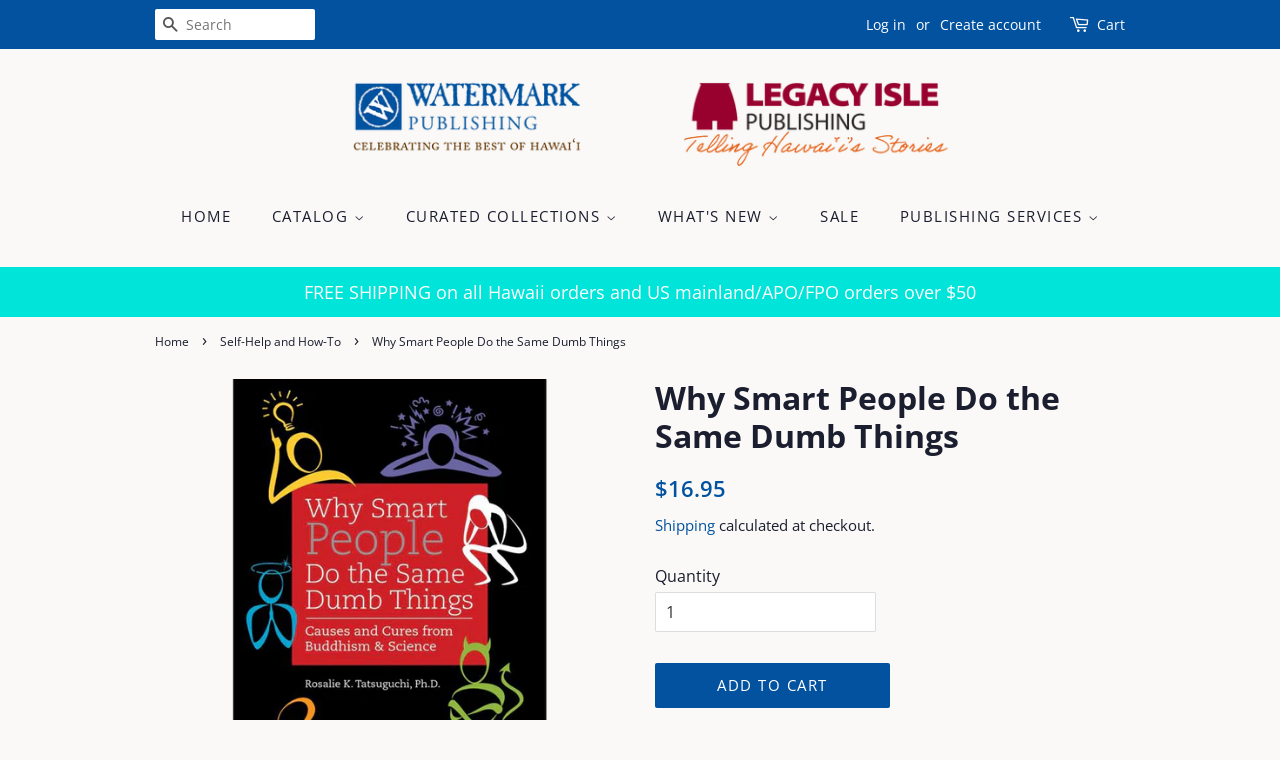

--- FILE ---
content_type: text/html; charset=utf-8
request_url: https://bookshawaii.net/collections/self-help-and-how-to/products/smart-people-dumb-things
body_size: 30137
content:
<!doctype html>
<html class="no-js">
<head>

  <!-- Basic page needs ================================================== -->
  <meta charset="utf-8">
  <meta http-equiv="X-UA-Compatible" content="IE=edge,chrome=1">

  
  <link rel="shortcut icon" href="//bookshawaii.net/cdn/shop/files/logo-fav_32x32.jpg?v=1614322080" type="image/png" />
  

  <!-- Title and description ================================================== -->
  <title>
  Why Smart People Do the Same Dumb Things: Causes &amp; Cures from Buddhism &amp; Science &ndash; Watermark Publishing
  </title>

  
  <meta name="description" content="Why does a smart person like you keep making the same dumb mistakes? Dr. Rosalie K. Tatsuguchi blends Eastern and Western thinking to help you realize your mistakes, correct them and move on to become a happier you.">
  

  <!-- Social meta ================================================== -->
  <!-- /snippets/social-meta-tags.liquid -->




<meta property="og:site_name" content="Watermark Publishing">
<meta property="og:url" content="https://bookshawaii.net/products/smart-people-dumb-things">
<meta property="og:title" content="Why Smart People Do the Same Dumb Things">
<meta property="og:type" content="product">
<meta property="og:description" content="Why does a smart person like you keep making the same dumb mistakes? Dr. Rosalie K. Tatsuguchi blends Eastern and Western thinking to help you realize your mistakes, correct them and move on to become a happier you.">

  <meta property="og:price:amount" content="16.95">
  <meta property="og:price:currency" content="USD">

<meta property="og:image" content="http://bookshawaii.net/cdn/shop/products/SmartPeopleDumbThings_1200x1200.png?v=1597987113"><meta property="og:image" content="http://bookshawaii.net/cdn/shop/products/SmartPeopleDumbThings_BACK_1200x1200.png?v=1597987113">
<meta property="og:image:secure_url" content="https://bookshawaii.net/cdn/shop/products/SmartPeopleDumbThings_1200x1200.png?v=1597987113"><meta property="og:image:secure_url" content="https://bookshawaii.net/cdn/shop/products/SmartPeopleDumbThings_BACK_1200x1200.png?v=1597987113">


  <meta name="twitter:site" content="@watermarkhawaii">

<meta name="twitter:card" content="summary_large_image">
<meta name="twitter:title" content="Why Smart People Do the Same Dumb Things">
<meta name="twitter:description" content="Why does a smart person like you keep making the same dumb mistakes? Dr. Rosalie K. Tatsuguchi blends Eastern and Western thinking to help you realize your mistakes, correct them and move on to become a happier you.">


  <!-- Helpers ================================================== -->
  <link rel="canonical" href="https://bookshawaii.net/products/smart-people-dumb-things">
  <meta name="viewport" content="width=device-width,initial-scale=1">
  <meta name="theme-color" content="#0252a0">

  <!-- CSS ================================================== -->
  <link href="//bookshawaii.net/cdn/shop/t/2/assets/timber.scss.css?v=68702894255273540841759259544" rel="stylesheet" type="text/css" media="all" />
  <link href="//bookshawaii.net/cdn/shop/t/2/assets/theme.scss.css?v=16930261254315008371759259543" rel="stylesheet" type="text/css" media="all" />

  <script>
    window.theme = window.theme || {};

    var theme = {
      strings: {
        addToCart: "Add to Cart",
        soldOut: "Out of Print",
        unavailable: "Unavailable",
        zoomClose: "Close (Esc)",
        zoomPrev: "Previous (Left arrow key)",
        zoomNext: "Next (Right arrow key)",
        addressError: "Error looking up that address",
        addressNoResults: "No results for that address",
        addressQueryLimit: "You have exceeded the Google API usage limit. Consider upgrading to a \u003ca href=\"https:\/\/developers.google.com\/maps\/premium\/usage-limits\"\u003ePremium Plan\u003c\/a\u003e.",
        authError: "There was a problem authenticating your Google Maps API Key."
      },
      settings: {
        // Adding some settings to allow the editor to update correctly when they are changed
        enableWideLayout: false,
        typeAccentTransform: true,
        typeAccentSpacing: true,
        baseFontSize: '16px',
        headerBaseFontSize: '32px',
        accentFontSize: '15px'
      },
      variables: {
        mediaQueryMedium: 'screen and (max-width: 768px)',
        bpSmall: false
      },
      moneyFormat: "${{amount}}"
    }

    document.documentElement.className = document.documentElement.className.replace('no-js', 'supports-js');
  </script>

  <!-- Header hook for plugins ================================================== -->
  <script>window.performance && window.performance.mark && window.performance.mark('shopify.content_for_header.start');</script><meta name="google-site-verification" content="bfcnbea8MYQQv5MgYx8QqEnqOPgew6hHTcZHLLAHyc4">
<meta id="shopify-digital-wallet" name="shopify-digital-wallet" content="/28484403299/digital_wallets/dialog">
<meta name="shopify-checkout-api-token" content="916403e894695418091981dd03d7accb">
<link rel="alternate" type="application/json+oembed" href="https://bookshawaii.net/products/smart-people-dumb-things.oembed">
<script async="async" src="/checkouts/internal/preloads.js?locale=en-US"></script>
<link rel="preconnect" href="https://shop.app" crossorigin="anonymous">
<script async="async" src="https://shop.app/checkouts/internal/preloads.js?locale=en-US&shop_id=28484403299" crossorigin="anonymous"></script>
<script id="apple-pay-shop-capabilities" type="application/json">{"shopId":28484403299,"countryCode":"US","currencyCode":"USD","merchantCapabilities":["supports3DS"],"merchantId":"gid:\/\/shopify\/Shop\/28484403299","merchantName":"Watermark Publishing","requiredBillingContactFields":["postalAddress","email","phone"],"requiredShippingContactFields":["postalAddress","email","phone"],"shippingType":"shipping","supportedNetworks":["visa","masterCard","amex","discover","elo","jcb"],"total":{"type":"pending","label":"Watermark Publishing","amount":"1.00"},"shopifyPaymentsEnabled":true,"supportsSubscriptions":true}</script>
<script id="shopify-features" type="application/json">{"accessToken":"916403e894695418091981dd03d7accb","betas":["rich-media-storefront-analytics"],"domain":"bookshawaii.net","predictiveSearch":true,"shopId":28484403299,"locale":"en"}</script>
<script>var Shopify = Shopify || {};
Shopify.shop = "books-hawaii.myshopify.com";
Shopify.locale = "en";
Shopify.currency = {"active":"USD","rate":"1.0"};
Shopify.country = "US";
Shopify.theme = {"name":"Minimal","id":83358023779,"schema_name":"Minimal","schema_version":"11.7.19","theme_store_id":380,"role":"main"};
Shopify.theme.handle = "null";
Shopify.theme.style = {"id":null,"handle":null};
Shopify.cdnHost = "bookshawaii.net/cdn";
Shopify.routes = Shopify.routes || {};
Shopify.routes.root = "/";</script>
<script type="module">!function(o){(o.Shopify=o.Shopify||{}).modules=!0}(window);</script>
<script>!function(o){function n(){var o=[];function n(){o.push(Array.prototype.slice.apply(arguments))}return n.q=o,n}var t=o.Shopify=o.Shopify||{};t.loadFeatures=n(),t.autoloadFeatures=n()}(window);</script>
<script>
  window.ShopifyPay = window.ShopifyPay || {};
  window.ShopifyPay.apiHost = "shop.app\/pay";
  window.ShopifyPay.redirectState = null;
</script>
<script id="shop-js-analytics" type="application/json">{"pageType":"product"}</script>
<script defer="defer" async type="module" src="//bookshawaii.net/cdn/shopifycloud/shop-js/modules/v2/client.init-shop-cart-sync_COMZFrEa.en.esm.js"></script>
<script defer="defer" async type="module" src="//bookshawaii.net/cdn/shopifycloud/shop-js/modules/v2/chunk.common_CdXrxk3f.esm.js"></script>
<script type="module">
  await import("//bookshawaii.net/cdn/shopifycloud/shop-js/modules/v2/client.init-shop-cart-sync_COMZFrEa.en.esm.js");
await import("//bookshawaii.net/cdn/shopifycloud/shop-js/modules/v2/chunk.common_CdXrxk3f.esm.js");

  window.Shopify.SignInWithShop?.initShopCartSync?.({"fedCMEnabled":true,"windoidEnabled":true});

</script>
<script>
  window.Shopify = window.Shopify || {};
  if (!window.Shopify.featureAssets) window.Shopify.featureAssets = {};
  window.Shopify.featureAssets['shop-js'] = {"shop-cart-sync":["modules/v2/client.shop-cart-sync_CRSPkpKa.en.esm.js","modules/v2/chunk.common_CdXrxk3f.esm.js"],"init-fed-cm":["modules/v2/client.init-fed-cm_DO1JVZ96.en.esm.js","modules/v2/chunk.common_CdXrxk3f.esm.js"],"init-windoid":["modules/v2/client.init-windoid_hXardXh0.en.esm.js","modules/v2/chunk.common_CdXrxk3f.esm.js"],"init-shop-email-lookup-coordinator":["modules/v2/client.init-shop-email-lookup-coordinator_jpxQlUsx.en.esm.js","modules/v2/chunk.common_CdXrxk3f.esm.js"],"shop-toast-manager":["modules/v2/client.shop-toast-manager_C-K0q6-t.en.esm.js","modules/v2/chunk.common_CdXrxk3f.esm.js"],"shop-button":["modules/v2/client.shop-button_B6dBoDg5.en.esm.js","modules/v2/chunk.common_CdXrxk3f.esm.js"],"shop-login-button":["modules/v2/client.shop-login-button_BHRMsoBb.en.esm.js","modules/v2/chunk.common_CdXrxk3f.esm.js","modules/v2/chunk.modal_C89cmTvN.esm.js"],"shop-cash-offers":["modules/v2/client.shop-cash-offers_p6Pw3nax.en.esm.js","modules/v2/chunk.common_CdXrxk3f.esm.js","modules/v2/chunk.modal_C89cmTvN.esm.js"],"avatar":["modules/v2/client.avatar_BTnouDA3.en.esm.js"],"init-shop-cart-sync":["modules/v2/client.init-shop-cart-sync_COMZFrEa.en.esm.js","modules/v2/chunk.common_CdXrxk3f.esm.js"],"init-shop-for-new-customer-accounts":["modules/v2/client.init-shop-for-new-customer-accounts_BNQiNx4m.en.esm.js","modules/v2/client.shop-login-button_BHRMsoBb.en.esm.js","modules/v2/chunk.common_CdXrxk3f.esm.js","modules/v2/chunk.modal_C89cmTvN.esm.js"],"pay-button":["modules/v2/client.pay-button_CRuQ9trT.en.esm.js","modules/v2/chunk.common_CdXrxk3f.esm.js"],"init-customer-accounts-sign-up":["modules/v2/client.init-customer-accounts-sign-up_Q1yheB3t.en.esm.js","modules/v2/client.shop-login-button_BHRMsoBb.en.esm.js","modules/v2/chunk.common_CdXrxk3f.esm.js","modules/v2/chunk.modal_C89cmTvN.esm.js"],"checkout-modal":["modules/v2/client.checkout-modal_DtXVhFgQ.en.esm.js","modules/v2/chunk.common_CdXrxk3f.esm.js","modules/v2/chunk.modal_C89cmTvN.esm.js"],"init-customer-accounts":["modules/v2/client.init-customer-accounts_B5rMd0lj.en.esm.js","modules/v2/client.shop-login-button_BHRMsoBb.en.esm.js","modules/v2/chunk.common_CdXrxk3f.esm.js","modules/v2/chunk.modal_C89cmTvN.esm.js"],"lead-capture":["modules/v2/client.lead-capture_CmGCXBh3.en.esm.js","modules/v2/chunk.common_CdXrxk3f.esm.js","modules/v2/chunk.modal_C89cmTvN.esm.js"],"shop-follow-button":["modules/v2/client.shop-follow-button_CV5C02lv.en.esm.js","modules/v2/chunk.common_CdXrxk3f.esm.js","modules/v2/chunk.modal_C89cmTvN.esm.js"],"shop-login":["modules/v2/client.shop-login_Bz_Zm_XZ.en.esm.js","modules/v2/chunk.common_CdXrxk3f.esm.js","modules/v2/chunk.modal_C89cmTvN.esm.js"],"payment-terms":["modules/v2/client.payment-terms_D7XnU2ez.en.esm.js","modules/v2/chunk.common_CdXrxk3f.esm.js","modules/v2/chunk.modal_C89cmTvN.esm.js"]};
</script>
<script>(function() {
  var isLoaded = false;
  function asyncLoad() {
    if (isLoaded) return;
    isLoaded = true;
    var urls = ["https:\/\/cdn.tabarn.app\/cdn\/cartscount\/live\/cartscount.min.js?shop=books-hawaii.myshopify.com","https:\/\/files-shpf.mageworx.com\/productfees\/source.js?mw_productfees_t=1635278579\u0026shop=books-hawaii.myshopify.com","https:\/\/cdn.tabarn.app\/cdn\/automatic-discount\/automatic-discount-v2.min.js?shop=books-hawaii.myshopify.com","https:\/\/cdn.shopify.com\/s\/files\/1\/0284\/8440\/3299\/t\/2\/assets\/globo.preorder.init.js?v=1649298052\u0026shop=books-hawaii.myshopify.com"];
    for (var i = 0; i < urls.length; i++) {
      var s = document.createElement('script');
      s.type = 'text/javascript';
      s.async = true;
      s.src = urls[i];
      var x = document.getElementsByTagName('script')[0];
      x.parentNode.insertBefore(s, x);
    }
  };
  if(window.attachEvent) {
    window.attachEvent('onload', asyncLoad);
  } else {
    window.addEventListener('load', asyncLoad, false);
  }
})();</script>
<script id="__st">var __st={"a":28484403299,"offset":-36000,"reqid":"bcb7ede6-5ad8-4d96-afdc-23be2558025f-1763122434","pageurl":"bookshawaii.net\/collections\/self-help-and-how-to\/products\/smart-people-dumb-things","u":"f4421eb7c730","p":"product","rtyp":"product","rid":4635837759587};</script>
<script>window.ShopifyPaypalV4VisibilityTracking = true;</script>
<script id="captcha-bootstrap">!function(){'use strict';const t='contact',e='account',n='new_comment',o=[[t,t],['blogs',n],['comments',n],[t,'customer']],c=[[e,'customer_login'],[e,'guest_login'],[e,'recover_customer_password'],[e,'create_customer']],r=t=>t.map((([t,e])=>`form[action*='/${t}']:not([data-nocaptcha='true']) input[name='form_type'][value='${e}']`)).join(','),a=t=>()=>t?[...document.querySelectorAll(t)].map((t=>t.form)):[];function s(){const t=[...o],e=r(t);return a(e)}const i='password',u='form_key',d=['recaptcha-v3-token','g-recaptcha-response','h-captcha-response',i],f=()=>{try{return window.sessionStorage}catch{return}},m='__shopify_v',_=t=>t.elements[u];function p(t,e,n=!1){try{const o=window.sessionStorage,c=JSON.parse(o.getItem(e)),{data:r}=function(t){const{data:e,action:n}=t;return t[m]||n?{data:e,action:n}:{data:t,action:n}}(c);for(const[e,n]of Object.entries(r))t.elements[e]&&(t.elements[e].value=n);n&&o.removeItem(e)}catch(o){console.error('form repopulation failed',{error:o})}}const l='form_type',E='cptcha';function T(t){t.dataset[E]=!0}const w=window,h=w.document,L='Shopify',v='ce_forms',y='captcha';let A=!1;((t,e)=>{const n=(g='f06e6c50-85a8-45c8-87d0-21a2b65856fe',I='https://cdn.shopify.com/shopifycloud/storefront-forms-hcaptcha/ce_storefront_forms_captcha_hcaptcha.v1.5.2.iife.js',D={infoText:'Protected by hCaptcha',privacyText:'Privacy',termsText:'Terms'},(t,e,n)=>{const o=w[L][v],c=o.bindForm;if(c)return c(t,g,e,D).then(n);var r;o.q.push([[t,g,e,D],n]),r=I,A||(h.body.append(Object.assign(h.createElement('script'),{id:'captcha-provider',async:!0,src:r})),A=!0)});var g,I,D;w[L]=w[L]||{},w[L][v]=w[L][v]||{},w[L][v].q=[],w[L][y]=w[L][y]||{},w[L][y].protect=function(t,e){n(t,void 0,e),T(t)},Object.freeze(w[L][y]),function(t,e,n,w,h,L){const[v,y,A,g]=function(t,e,n){const i=e?o:[],u=t?c:[],d=[...i,...u],f=r(d),m=r(i),_=r(d.filter((([t,e])=>n.includes(e))));return[a(f),a(m),a(_),s()]}(w,h,L),I=t=>{const e=t.target;return e instanceof HTMLFormElement?e:e&&e.form},D=t=>v().includes(t);t.addEventListener('submit',(t=>{const e=I(t);if(!e)return;const n=D(e)&&!e.dataset.hcaptchaBound&&!e.dataset.recaptchaBound,o=_(e),c=g().includes(e)&&(!o||!o.value);(n||c)&&t.preventDefault(),c&&!n&&(function(t){try{if(!f())return;!function(t){const e=f();if(!e)return;const n=_(t);if(!n)return;const o=n.value;o&&e.removeItem(o)}(t);const e=Array.from(Array(32),(()=>Math.random().toString(36)[2])).join('');!function(t,e){_(t)||t.append(Object.assign(document.createElement('input'),{type:'hidden',name:u})),t.elements[u].value=e}(t,e),function(t,e){const n=f();if(!n)return;const o=[...t.querySelectorAll(`input[type='${i}']`)].map((({name:t})=>t)),c=[...d,...o],r={};for(const[a,s]of new FormData(t).entries())c.includes(a)||(r[a]=s);n.setItem(e,JSON.stringify({[m]:1,action:t.action,data:r}))}(t,e)}catch(e){console.error('failed to persist form',e)}}(e),e.submit())}));const S=(t,e)=>{t&&!t.dataset[E]&&(n(t,e.some((e=>e===t))),T(t))};for(const o of['focusin','change'])t.addEventListener(o,(t=>{const e=I(t);D(e)&&S(e,y())}));const B=e.get('form_key'),M=e.get(l),P=B&&M;t.addEventListener('DOMContentLoaded',(()=>{const t=y();if(P)for(const e of t)e.elements[l].value===M&&p(e,B);[...new Set([...A(),...v().filter((t=>'true'===t.dataset.shopifyCaptcha))])].forEach((e=>S(e,t)))}))}(h,new URLSearchParams(w.location.search),n,t,e,['guest_login'])})(!0,!0)}();</script>
<script integrity="sha256-52AcMU7V7pcBOXWImdc/TAGTFKeNjmkeM1Pvks/DTgc=" data-source-attribution="shopify.loadfeatures" defer="defer" src="//bookshawaii.net/cdn/shopifycloud/storefront/assets/storefront/load_feature-81c60534.js" crossorigin="anonymous"></script>
<script crossorigin="anonymous" defer="defer" src="//bookshawaii.net/cdn/shopifycloud/storefront/assets/shopify_pay/storefront-65b4c6d7.js?v=20250812"></script>
<script data-source-attribution="shopify.dynamic_checkout.dynamic.init">var Shopify=Shopify||{};Shopify.PaymentButton=Shopify.PaymentButton||{isStorefrontPortableWallets:!0,init:function(){window.Shopify.PaymentButton.init=function(){};var t=document.createElement("script");t.src="https://bookshawaii.net/cdn/shopifycloud/portable-wallets/latest/portable-wallets.en.js",t.type="module",document.head.appendChild(t)}};
</script>
<script data-source-attribution="shopify.dynamic_checkout.buyer_consent">
  function portableWalletsHideBuyerConsent(e){var t=document.getElementById("shopify-buyer-consent"),n=document.getElementById("shopify-subscription-policy-button");t&&n&&(t.classList.add("hidden"),t.setAttribute("aria-hidden","true"),n.removeEventListener("click",e))}function portableWalletsShowBuyerConsent(e){var t=document.getElementById("shopify-buyer-consent"),n=document.getElementById("shopify-subscription-policy-button");t&&n&&(t.classList.remove("hidden"),t.removeAttribute("aria-hidden"),n.addEventListener("click",e))}window.Shopify?.PaymentButton&&(window.Shopify.PaymentButton.hideBuyerConsent=portableWalletsHideBuyerConsent,window.Shopify.PaymentButton.showBuyerConsent=portableWalletsShowBuyerConsent);
</script>
<script data-source-attribution="shopify.dynamic_checkout.cart.bootstrap">document.addEventListener("DOMContentLoaded",(function(){function t(){return document.querySelector("shopify-accelerated-checkout-cart, shopify-accelerated-checkout")}if(t())Shopify.PaymentButton.init();else{new MutationObserver((function(e,n){t()&&(Shopify.PaymentButton.init(),n.disconnect())})).observe(document.body,{childList:!0,subtree:!0})}}));
</script>
<link id="shopify-accelerated-checkout-styles" rel="stylesheet" media="screen" href="https://bookshawaii.net/cdn/shopifycloud/portable-wallets/latest/accelerated-checkout-backwards-compat.css" crossorigin="anonymous">
<style id="shopify-accelerated-checkout-cart">
        #shopify-buyer-consent {
  margin-top: 1em;
  display: inline-block;
  width: 100%;
}

#shopify-buyer-consent.hidden {
  display: none;
}

#shopify-subscription-policy-button {
  background: none;
  border: none;
  padding: 0;
  text-decoration: underline;
  font-size: inherit;
  cursor: pointer;
}

#shopify-subscription-policy-button::before {
  box-shadow: none;
}

      </style>

<script>window.performance && window.performance.mark && window.performance.mark('shopify.content_for_header.end');</script>

  <script src="//bookshawaii.net/cdn/shop/t/2/assets/jquery-2.2.3.min.js?v=58211863146907186831593028168" type="text/javascript"></script>

  <script src="//bookshawaii.net/cdn/shop/t/2/assets/lazysizes.min.js?v=155223123402716617051593028168" async="async"></script>

  
  

<!-- "snippets/hulkcode_common.liquid" was not rendered, the associated app was uninstalled --><script src='https://volumediscount.hulkapps.com/hulkcode.js' defer='defer'></script><link href="https://monorail-edge.shopifysvc.com" rel="dns-prefetch">
<script>(function(){if ("sendBeacon" in navigator && "performance" in window) {try {var session_token_from_headers = performance.getEntriesByType('navigation')[0].serverTiming.find(x => x.name == '_s').description;} catch {var session_token_from_headers = undefined;}var session_cookie_matches = document.cookie.match(/_shopify_s=([^;]*)/);var session_token_from_cookie = session_cookie_matches && session_cookie_matches.length === 2 ? session_cookie_matches[1] : "";var session_token = session_token_from_headers || session_token_from_cookie || "";function handle_abandonment_event(e) {var entries = performance.getEntries().filter(function(entry) {return /monorail-edge.shopifysvc.com/.test(entry.name);});if (!window.abandonment_tracked && entries.length === 0) {window.abandonment_tracked = true;var currentMs = Date.now();var navigation_start = performance.timing.navigationStart;var payload = {shop_id: 28484403299,url: window.location.href,navigation_start,duration: currentMs - navigation_start,session_token,page_type: "product"};window.navigator.sendBeacon("https://monorail-edge.shopifysvc.com/v1/produce", JSON.stringify({schema_id: "online_store_buyer_site_abandonment/1.1",payload: payload,metadata: {event_created_at_ms: currentMs,event_sent_at_ms: currentMs}}));}}window.addEventListener('pagehide', handle_abandonment_event);}}());</script>
<script id="web-pixels-manager-setup">(function e(e,d,r,n,o){if(void 0===o&&(o={}),!Boolean(null===(a=null===(i=window.Shopify)||void 0===i?void 0:i.analytics)||void 0===a?void 0:a.replayQueue)){var i,a;window.Shopify=window.Shopify||{};var t=window.Shopify;t.analytics=t.analytics||{};var s=t.analytics;s.replayQueue=[],s.publish=function(e,d,r){return s.replayQueue.push([e,d,r]),!0};try{self.performance.mark("wpm:start")}catch(e){}var l=function(){var e={modern:/Edge?\/(1{2}[4-9]|1[2-9]\d|[2-9]\d{2}|\d{4,})\.\d+(\.\d+|)|Firefox\/(1{2}[4-9]|1[2-9]\d|[2-9]\d{2}|\d{4,})\.\d+(\.\d+|)|Chrom(ium|e)\/(9{2}|\d{3,})\.\d+(\.\d+|)|(Maci|X1{2}).+ Version\/(15\.\d+|(1[6-9]|[2-9]\d|\d{3,})\.\d+)([,.]\d+|)( \(\w+\)|)( Mobile\/\w+|) Safari\/|Chrome.+OPR\/(9{2}|\d{3,})\.\d+\.\d+|(CPU[ +]OS|iPhone[ +]OS|CPU[ +]iPhone|CPU IPhone OS|CPU iPad OS)[ +]+(15[._]\d+|(1[6-9]|[2-9]\d|\d{3,})[._]\d+)([._]\d+|)|Android:?[ /-](13[3-9]|1[4-9]\d|[2-9]\d{2}|\d{4,})(\.\d+|)(\.\d+|)|Android.+Firefox\/(13[5-9]|1[4-9]\d|[2-9]\d{2}|\d{4,})\.\d+(\.\d+|)|Android.+Chrom(ium|e)\/(13[3-9]|1[4-9]\d|[2-9]\d{2}|\d{4,})\.\d+(\.\d+|)|SamsungBrowser\/([2-9]\d|\d{3,})\.\d+/,legacy:/Edge?\/(1[6-9]|[2-9]\d|\d{3,})\.\d+(\.\d+|)|Firefox\/(5[4-9]|[6-9]\d|\d{3,})\.\d+(\.\d+|)|Chrom(ium|e)\/(5[1-9]|[6-9]\d|\d{3,})\.\d+(\.\d+|)([\d.]+$|.*Safari\/(?![\d.]+ Edge\/[\d.]+$))|(Maci|X1{2}).+ Version\/(10\.\d+|(1[1-9]|[2-9]\d|\d{3,})\.\d+)([,.]\d+|)( \(\w+\)|)( Mobile\/\w+|) Safari\/|Chrome.+OPR\/(3[89]|[4-9]\d|\d{3,})\.\d+\.\d+|(CPU[ +]OS|iPhone[ +]OS|CPU[ +]iPhone|CPU IPhone OS|CPU iPad OS)[ +]+(10[._]\d+|(1[1-9]|[2-9]\d|\d{3,})[._]\d+)([._]\d+|)|Android:?[ /-](13[3-9]|1[4-9]\d|[2-9]\d{2}|\d{4,})(\.\d+|)(\.\d+|)|Mobile Safari.+OPR\/([89]\d|\d{3,})\.\d+\.\d+|Android.+Firefox\/(13[5-9]|1[4-9]\d|[2-9]\d{2}|\d{4,})\.\d+(\.\d+|)|Android.+Chrom(ium|e)\/(13[3-9]|1[4-9]\d|[2-9]\d{2}|\d{4,})\.\d+(\.\d+|)|Android.+(UC? ?Browser|UCWEB|U3)[ /]?(15\.([5-9]|\d{2,})|(1[6-9]|[2-9]\d|\d{3,})\.\d+)\.\d+|SamsungBrowser\/(5\.\d+|([6-9]|\d{2,})\.\d+)|Android.+MQ{2}Browser\/(14(\.(9|\d{2,})|)|(1[5-9]|[2-9]\d|\d{3,})(\.\d+|))(\.\d+|)|K[Aa][Ii]OS\/(3\.\d+|([4-9]|\d{2,})\.\d+)(\.\d+|)/},d=e.modern,r=e.legacy,n=navigator.userAgent;return n.match(d)?"modern":n.match(r)?"legacy":"unknown"}(),u="modern"===l?"modern":"legacy",c=(null!=n?n:{modern:"",legacy:""})[u],f=function(e){return[e.baseUrl,"/wpm","/b",e.hashVersion,"modern"===e.buildTarget?"m":"l",".js"].join("")}({baseUrl:d,hashVersion:r,buildTarget:u}),m=function(e){var d=e.version,r=e.bundleTarget,n=e.surface,o=e.pageUrl,i=e.monorailEndpoint;return{emit:function(e){var a=e.status,t=e.errorMsg,s=(new Date).getTime(),l=JSON.stringify({metadata:{event_sent_at_ms:s},events:[{schema_id:"web_pixels_manager_load/3.1",payload:{version:d,bundle_target:r,page_url:o,status:a,surface:n,error_msg:t},metadata:{event_created_at_ms:s}}]});if(!i)return console&&console.warn&&console.warn("[Web Pixels Manager] No Monorail endpoint provided, skipping logging."),!1;try{return self.navigator.sendBeacon.bind(self.navigator)(i,l)}catch(e){}var u=new XMLHttpRequest;try{return u.open("POST",i,!0),u.setRequestHeader("Content-Type","text/plain"),u.send(l),!0}catch(e){return console&&console.warn&&console.warn("[Web Pixels Manager] Got an unhandled error while logging to Monorail."),!1}}}}({version:r,bundleTarget:l,surface:e.surface,pageUrl:self.location.href,monorailEndpoint:e.monorailEndpoint});try{o.browserTarget=l,function(e){var d=e.src,r=e.async,n=void 0===r||r,o=e.onload,i=e.onerror,a=e.sri,t=e.scriptDataAttributes,s=void 0===t?{}:t,l=document.createElement("script"),u=document.querySelector("head"),c=document.querySelector("body");if(l.async=n,l.src=d,a&&(l.integrity=a,l.crossOrigin="anonymous"),s)for(var f in s)if(Object.prototype.hasOwnProperty.call(s,f))try{l.dataset[f]=s[f]}catch(e){}if(o&&l.addEventListener("load",o),i&&l.addEventListener("error",i),u)u.appendChild(l);else{if(!c)throw new Error("Did not find a head or body element to append the script");c.appendChild(l)}}({src:f,async:!0,onload:function(){if(!function(){var e,d;return Boolean(null===(d=null===(e=window.Shopify)||void 0===e?void 0:e.analytics)||void 0===d?void 0:d.initialized)}()){var d=window.webPixelsManager.init(e)||void 0;if(d){var r=window.Shopify.analytics;r.replayQueue.forEach((function(e){var r=e[0],n=e[1],o=e[2];d.publishCustomEvent(r,n,o)})),r.replayQueue=[],r.publish=d.publishCustomEvent,r.visitor=d.visitor,r.initialized=!0}}},onerror:function(){return m.emit({status:"failed",errorMsg:"".concat(f," has failed to load")})},sri:function(e){var d=/^sha384-[A-Za-z0-9+/=]+$/;return"string"==typeof e&&d.test(e)}(c)?c:"",scriptDataAttributes:o}),m.emit({status:"loading"})}catch(e){m.emit({status:"failed",errorMsg:(null==e?void 0:e.message)||"Unknown error"})}}})({shopId: 28484403299,storefrontBaseUrl: "https://bookshawaii.net",extensionsBaseUrl: "https://extensions.shopifycdn.com/cdn/shopifycloud/web-pixels-manager",monorailEndpoint: "https://monorail-edge.shopifysvc.com/unstable/produce_batch",surface: "storefront-renderer",enabledBetaFlags: ["2dca8a86"],webPixelsConfigList: [{"id":"821756207","configuration":"{\"config\":\"{\\\"pixel_id\\\":\\\"G-LS748MBK63\\\",\\\"target_country\\\":\\\"US\\\",\\\"gtag_events\\\":[{\\\"type\\\":\\\"begin_checkout\\\",\\\"action_label\\\":\\\"G-LS748MBK63\\\"},{\\\"type\\\":\\\"search\\\",\\\"action_label\\\":\\\"G-LS748MBK63\\\"},{\\\"type\\\":\\\"view_item\\\",\\\"action_label\\\":[\\\"G-LS748MBK63\\\",\\\"MC-PS6Y3D0GSM\\\"]},{\\\"type\\\":\\\"purchase\\\",\\\"action_label\\\":[\\\"G-LS748MBK63\\\",\\\"MC-PS6Y3D0GSM\\\"]},{\\\"type\\\":\\\"page_view\\\",\\\"action_label\\\":[\\\"G-LS748MBK63\\\",\\\"MC-PS6Y3D0GSM\\\"]},{\\\"type\\\":\\\"add_payment_info\\\",\\\"action_label\\\":\\\"G-LS748MBK63\\\"},{\\\"type\\\":\\\"add_to_cart\\\",\\\"action_label\\\":\\\"G-LS748MBK63\\\"}],\\\"enable_monitoring_mode\\\":false}\"}","eventPayloadVersion":"v1","runtimeContext":"OPEN","scriptVersion":"b2a88bafab3e21179ed38636efcd8a93","type":"APP","apiClientId":1780363,"privacyPurposes":[],"dataSharingAdjustments":{"protectedCustomerApprovalScopes":["read_customer_address","read_customer_email","read_customer_name","read_customer_personal_data","read_customer_phone"]}},{"id":"267616559","configuration":"{\"pixel_id\":\"779604492583934\",\"pixel_type\":\"facebook_pixel\",\"metaapp_system_user_token\":\"-\"}","eventPayloadVersion":"v1","runtimeContext":"OPEN","scriptVersion":"ca16bc87fe92b6042fbaa3acc2fbdaa6","type":"APP","apiClientId":2329312,"privacyPurposes":["ANALYTICS","MARKETING","SALE_OF_DATA"],"dataSharingAdjustments":{"protectedCustomerApprovalScopes":["read_customer_address","read_customer_email","read_customer_name","read_customer_personal_data","read_customer_phone"]}},{"id":"shopify-app-pixel","configuration":"{}","eventPayloadVersion":"v1","runtimeContext":"STRICT","scriptVersion":"0450","apiClientId":"shopify-pixel","type":"APP","privacyPurposes":["ANALYTICS","MARKETING"]},{"id":"shopify-custom-pixel","eventPayloadVersion":"v1","runtimeContext":"LAX","scriptVersion":"0450","apiClientId":"shopify-pixel","type":"CUSTOM","privacyPurposes":["ANALYTICS","MARKETING"]}],isMerchantRequest: false,initData: {"shop":{"name":"Watermark Publishing","paymentSettings":{"currencyCode":"USD"},"myshopifyDomain":"books-hawaii.myshopify.com","countryCode":"US","storefrontUrl":"https:\/\/bookshawaii.net"},"customer":null,"cart":null,"checkout":null,"productVariants":[{"price":{"amount":16.95,"currencyCode":"USD"},"product":{"title":"Why Smart People Do the Same Dumb Things","vendor":"Books Hawaii","id":"4635837759587","untranslatedTitle":"Why Smart People Do the Same Dumb Things","url":"\/products\/smart-people-dumb-things","type":"Books"},"id":"32704490307683","image":{"src":"\/\/bookshawaii.net\/cdn\/shop\/products\/SmartPeopleDumbThings.png?v=1597987113"},"sku":"978-1-9356901-9-1","title":"Default Title","untranslatedTitle":"Default Title"}],"purchasingCompany":null},},"https://bookshawaii.net/cdn","ae1676cfwd2530674p4253c800m34e853cb",{"modern":"","legacy":""},{"shopId":"28484403299","storefrontBaseUrl":"https:\/\/bookshawaii.net","extensionBaseUrl":"https:\/\/extensions.shopifycdn.com\/cdn\/shopifycloud\/web-pixels-manager","surface":"storefront-renderer","enabledBetaFlags":"[\"2dca8a86\"]","isMerchantRequest":"false","hashVersion":"ae1676cfwd2530674p4253c800m34e853cb","publish":"custom","events":"[[\"page_viewed\",{}],[\"product_viewed\",{\"productVariant\":{\"price\":{\"amount\":16.95,\"currencyCode\":\"USD\"},\"product\":{\"title\":\"Why Smart People Do the Same Dumb Things\",\"vendor\":\"Books Hawaii\",\"id\":\"4635837759587\",\"untranslatedTitle\":\"Why Smart People Do the Same Dumb Things\",\"url\":\"\/products\/smart-people-dumb-things\",\"type\":\"Books\"},\"id\":\"32704490307683\",\"image\":{\"src\":\"\/\/bookshawaii.net\/cdn\/shop\/products\/SmartPeopleDumbThings.png?v=1597987113\"},\"sku\":\"978-1-9356901-9-1\",\"title\":\"Default Title\",\"untranslatedTitle\":\"Default Title\"}}]]"});</script><script>
  window.ShopifyAnalytics = window.ShopifyAnalytics || {};
  window.ShopifyAnalytics.meta = window.ShopifyAnalytics.meta || {};
  window.ShopifyAnalytics.meta.currency = 'USD';
  var meta = {"product":{"id":4635837759587,"gid":"gid:\/\/shopify\/Product\/4635837759587","vendor":"Books Hawaii","type":"Books","variants":[{"id":32704490307683,"price":1695,"name":"Why Smart People Do the Same Dumb Things","public_title":null,"sku":"978-1-9356901-9-1"}],"remote":false},"page":{"pageType":"product","resourceType":"product","resourceId":4635837759587}};
  for (var attr in meta) {
    window.ShopifyAnalytics.meta[attr] = meta[attr];
  }
</script>
<script class="analytics">
  (function () {
    var customDocumentWrite = function(content) {
      var jquery = null;

      if (window.jQuery) {
        jquery = window.jQuery;
      } else if (window.Checkout && window.Checkout.$) {
        jquery = window.Checkout.$;
      }

      if (jquery) {
        jquery('body').append(content);
      }
    };

    var hasLoggedConversion = function(token) {
      if (token) {
        return document.cookie.indexOf('loggedConversion=' + token) !== -1;
      }
      return false;
    }

    var setCookieIfConversion = function(token) {
      if (token) {
        var twoMonthsFromNow = new Date(Date.now());
        twoMonthsFromNow.setMonth(twoMonthsFromNow.getMonth() + 2);

        document.cookie = 'loggedConversion=' + token + '; expires=' + twoMonthsFromNow;
      }
    }

    var trekkie = window.ShopifyAnalytics.lib = window.trekkie = window.trekkie || [];
    if (trekkie.integrations) {
      return;
    }
    trekkie.methods = [
      'identify',
      'page',
      'ready',
      'track',
      'trackForm',
      'trackLink'
    ];
    trekkie.factory = function(method) {
      return function() {
        var args = Array.prototype.slice.call(arguments);
        args.unshift(method);
        trekkie.push(args);
        return trekkie;
      };
    };
    for (var i = 0; i < trekkie.methods.length; i++) {
      var key = trekkie.methods[i];
      trekkie[key] = trekkie.factory(key);
    }
    trekkie.load = function(config) {
      trekkie.config = config || {};
      trekkie.config.initialDocumentCookie = document.cookie;
      var first = document.getElementsByTagName('script')[0];
      var script = document.createElement('script');
      script.type = 'text/javascript';
      script.onerror = function(e) {
        var scriptFallback = document.createElement('script');
        scriptFallback.type = 'text/javascript';
        scriptFallback.onerror = function(error) {
                var Monorail = {
      produce: function produce(monorailDomain, schemaId, payload) {
        var currentMs = new Date().getTime();
        var event = {
          schema_id: schemaId,
          payload: payload,
          metadata: {
            event_created_at_ms: currentMs,
            event_sent_at_ms: currentMs
          }
        };
        return Monorail.sendRequest("https://" + monorailDomain + "/v1/produce", JSON.stringify(event));
      },
      sendRequest: function sendRequest(endpointUrl, payload) {
        // Try the sendBeacon API
        if (window && window.navigator && typeof window.navigator.sendBeacon === 'function' && typeof window.Blob === 'function' && !Monorail.isIos12()) {
          var blobData = new window.Blob([payload], {
            type: 'text/plain'
          });

          if (window.navigator.sendBeacon(endpointUrl, blobData)) {
            return true;
          } // sendBeacon was not successful

        } // XHR beacon

        var xhr = new XMLHttpRequest();

        try {
          xhr.open('POST', endpointUrl);
          xhr.setRequestHeader('Content-Type', 'text/plain');
          xhr.send(payload);
        } catch (e) {
          console.log(e);
        }

        return false;
      },
      isIos12: function isIos12() {
        return window.navigator.userAgent.lastIndexOf('iPhone; CPU iPhone OS 12_') !== -1 || window.navigator.userAgent.lastIndexOf('iPad; CPU OS 12_') !== -1;
      }
    };
    Monorail.produce('monorail-edge.shopifysvc.com',
      'trekkie_storefront_load_errors/1.1',
      {shop_id: 28484403299,
      theme_id: 83358023779,
      app_name: "storefront",
      context_url: window.location.href,
      source_url: "//bookshawaii.net/cdn/s/trekkie.storefront.308893168db1679b4a9f8a086857af995740364f.min.js"});

        };
        scriptFallback.async = true;
        scriptFallback.src = '//bookshawaii.net/cdn/s/trekkie.storefront.308893168db1679b4a9f8a086857af995740364f.min.js';
        first.parentNode.insertBefore(scriptFallback, first);
      };
      script.async = true;
      script.src = '//bookshawaii.net/cdn/s/trekkie.storefront.308893168db1679b4a9f8a086857af995740364f.min.js';
      first.parentNode.insertBefore(script, first);
    };
    trekkie.load(
      {"Trekkie":{"appName":"storefront","development":false,"defaultAttributes":{"shopId":28484403299,"isMerchantRequest":null,"themeId":83358023779,"themeCityHash":"11967103006045931591","contentLanguage":"en","currency":"USD","eventMetadataId":"632e2499-11db-4696-8762-744815326291"},"isServerSideCookieWritingEnabled":true,"monorailRegion":"shop_domain","enabledBetaFlags":["f0df213a"]},"Session Attribution":{},"S2S":{"facebookCapiEnabled":true,"source":"trekkie-storefront-renderer","apiClientId":580111}}
    );

    var loaded = false;
    trekkie.ready(function() {
      if (loaded) return;
      loaded = true;

      window.ShopifyAnalytics.lib = window.trekkie;

      var originalDocumentWrite = document.write;
      document.write = customDocumentWrite;
      try { window.ShopifyAnalytics.merchantGoogleAnalytics.call(this); } catch(error) {};
      document.write = originalDocumentWrite;

      window.ShopifyAnalytics.lib.page(null,{"pageType":"product","resourceType":"product","resourceId":4635837759587,"shopifyEmitted":true});

      var match = window.location.pathname.match(/checkouts\/(.+)\/(thank_you|post_purchase)/)
      var token = match? match[1]: undefined;
      if (!hasLoggedConversion(token)) {
        setCookieIfConversion(token);
        window.ShopifyAnalytics.lib.track("Viewed Product",{"currency":"USD","variantId":32704490307683,"productId":4635837759587,"productGid":"gid:\/\/shopify\/Product\/4635837759587","name":"Why Smart People Do the Same Dumb Things","price":"16.95","sku":"978-1-9356901-9-1","brand":"Books Hawaii","variant":null,"category":"Books","nonInteraction":true,"remote":false},undefined,undefined,{"shopifyEmitted":true});
      window.ShopifyAnalytics.lib.track("monorail:\/\/trekkie_storefront_viewed_product\/1.1",{"currency":"USD","variantId":32704490307683,"productId":4635837759587,"productGid":"gid:\/\/shopify\/Product\/4635837759587","name":"Why Smart People Do the Same Dumb Things","price":"16.95","sku":"978-1-9356901-9-1","brand":"Books Hawaii","variant":null,"category":"Books","nonInteraction":true,"remote":false,"referer":"https:\/\/bookshawaii.net\/collections\/self-help-and-how-to\/products\/smart-people-dumb-things"});
      }
    });


        var eventsListenerScript = document.createElement('script');
        eventsListenerScript.async = true;
        eventsListenerScript.src = "//bookshawaii.net/cdn/shopifycloud/storefront/assets/shop_events_listener-3da45d37.js";
        document.getElementsByTagName('head')[0].appendChild(eventsListenerScript);

})();</script>
  <script>
  if (!window.ga || (window.ga && typeof window.ga !== 'function')) {
    window.ga = function ga() {
      (window.ga.q = window.ga.q || []).push(arguments);
      if (window.Shopify && window.Shopify.analytics && typeof window.Shopify.analytics.publish === 'function') {
        window.Shopify.analytics.publish("ga_stub_called", {}, {sendTo: "google_osp_migration"});
      }
      console.error("Shopify's Google Analytics stub called with:", Array.from(arguments), "\nSee https://help.shopify.com/manual/promoting-marketing/pixels/pixel-migration#google for more information.");
    };
    if (window.Shopify && window.Shopify.analytics && typeof window.Shopify.analytics.publish === 'function') {
      window.Shopify.analytics.publish("ga_stub_initialized", {}, {sendTo: "google_osp_migration"});
    }
  }
</script>
<script
  defer
  src="https://bookshawaii.net/cdn/shopifycloud/perf-kit/shopify-perf-kit-2.1.2.min.js"
  data-application="storefront-renderer"
  data-shop-id="28484403299"
  data-render-region="gcp-us-central1"
  data-page-type="product"
  data-theme-instance-id="83358023779"
  data-theme-name="Minimal"
  data-theme-version="11.7.19"
  data-monorail-region="shop_domain"
  data-resource-timing-sampling-rate="10"
  data-shs="true"
  data-shs-beacon="true"
  data-shs-export-with-fetch="true"
  data-shs-logs-sample-rate="1"
></script>
</head>

<body id="why-smart-people-do-the-same-dumb-things-causes-amp-cures-from-buddhism-amp-science" class="template-product">

  <div id="shopify-section-header" class="shopify-section"><style>
  .logo__image-wrapper {
    max-width: 695px;
  }
  /*================= If logo is above navigation ================== */
  
    .site-nav {
      
        border-top: 1px solid #faf9f7;
        border-bottom: 1px solid #faf9f7;
      
      margin-top: 30px;
    }

    
      .logo__image-wrapper {
        margin: 0 auto;
      }
    
  

  /*============ If logo is on the same line as navigation ============ */
  


  
</style>

<div data-section-id="header" data-section-type="header-section">
  <div class="header-bar">
    <div class="wrapper medium-down--hide">
      <div class="post-large--display-table">

        
          <div class="header-bar__left post-large--display-table-cell">

            

            

            
              <div class="header-bar__module header-bar__search">
                


  <form action="/search" method="get" class="header-bar__search-form clearfix" role="search">
    
    <button type="submit" class="btn btn--search icon-fallback-text header-bar__search-submit">
      <span class="icon icon-search" aria-hidden="true"></span>
      <span class="fallback-text">Search</span>
    </button>
    <input type="search" name="q" value="" aria-label="Search" class="header-bar__search-input" placeholder="Search">
  </form>


              </div>
            

          </div>
        

        <div class="header-bar__right post-large--display-table-cell">

          
            <ul class="header-bar__module header-bar__module--list">
              
                <li>
                  <a href="/account/login" id="customer_login_link">Log in</a>
                </li>
                <li>or</li>
                <li>
                  <a href="/account/register" id="customer_register_link">Create account</a>
                </li>
              
            </ul>
          

          <div class="header-bar__module">
            <span class="header-bar__sep" aria-hidden="true"></span>
            <a href="/cart" class="cart-page-link">
              <span class="icon icon-cart header-bar__cart-icon" aria-hidden="true"></span>
            </a>
          </div>

          <div class="header-bar__module">
            <a href="/cart" class="cart-page-link">
              Cart
              <span class="cart-count header-bar__cart-count hidden-count">0</span>
            </a>
          </div>

          
            
          

        </div>
      </div>
    </div>

    <div class="wrapper post-large--hide announcement-bar--mobile">
      
    </div>

    <div class="wrapper post-large--hide">
      
        <button type="button" class="mobile-nav-trigger" id="MobileNavTrigger" aria-controls="MobileNav" aria-expanded="false">
          <span class="icon icon-hamburger" aria-hidden="true"></span>
          Menu
        </button>
      
      <a href="/cart" class="cart-page-link mobile-cart-page-link">
        <span class="icon icon-cart header-bar__cart-icon" aria-hidden="true"></span>
        Cart <span class="cart-count hidden-count">0</span>
      </a>
    </div>
    <nav role="navigation">
  <ul id="MobileNav" class="mobile-nav post-large--hide">
    
      
        <li class="mobile-nav__link">
          <a
            href="/"
            class="mobile-nav"
            >
            Home
          </a>
        </li>
      
    
      
        
        <li class="mobile-nav__link" aria-haspopup="true">
          <a
            href="/collections/all-books"
            class="mobile-nav__sublist-trigger"
            aria-controls="MobileNav-Parent-2"
            aria-expanded="false">
            Catalog
            <span class="icon-fallback-text mobile-nav__sublist-expand" aria-hidden="true">
  <span class="icon icon-plus" aria-hidden="true"></span>
  <span class="fallback-text">+</span>
</span>
<span class="icon-fallback-text mobile-nav__sublist-contract" aria-hidden="true">
  <span class="icon icon-minus" aria-hidden="true"></span>
  <span class="fallback-text">-</span>
</span>

          </a>
          <ul
            id="MobileNav-Parent-2"
            class="mobile-nav__sublist">
            
              <li class="mobile-nav__sublist-link ">
                <a href="/collections/all-books" class="site-nav__link">All <span class="visually-hidden">Catalog</span></a>
              </li>
            
            
              
                <li class="mobile-nav__sublist-link">
                  <a
                    href="/collections/biography-and-memoirs"
                    >
                    Biography and Memoirs
                  </a>
                </li>
              
            
              
                <li class="mobile-nav__sublist-link">
                  <a
                    href="/collections/business-and-leadership"
                    >
                    Business and Leadership
                  </a>
                </li>
              
            
              
                <li class="mobile-nav__sublist-link">
                  <a
                    href="/collections/childrens"
                    >
                    Children&#39;s Books
                  </a>
                </li>
              
            
              
                <li class="mobile-nav__sublist-link">
                  <a
                    href="/collections/cookbooks"
                    >
                    Cookbooks, Food &amp; Drink
                  </a>
                </li>
              
            
              
                <li class="mobile-nav__sublist-link">
                  <a
                    href="/collections/culture"
                    >
                    Culture
                  </a>
                </li>
              
            
              
                <li class="mobile-nav__sublist-link">
                  <a
                    href="/collections/current-events"
                    >
                    Current Events
                  </a>
                </li>
              
            
              
                <li class="mobile-nav__sublist-link">
                  <a
                    href="/collections/fiction"
                    >
                    Fiction
                  </a>
                </li>
              
            
              
                <li class="mobile-nav__sublist-link">
                  <a
                    href="/collections/guidebooks"
                    >
                    Guidebooks
                  </a>
                </li>
              
            
              
                <li class="mobile-nav__sublist-link">
                  <a
                    href="/collections/history"
                    >
                    History
                  </a>
                </li>
              
            
              
                <li class="mobile-nav__sublist-link">
                  <a
                    href="/collections/home-and-garden"
                    >
                    Home and Garden
                  </a>
                </li>
              
            
              
                <li class="mobile-nav__sublist-link">
                  <a
                    href="/collections/books-inspirational"
                    >
                    Inspirational
                  </a>
                </li>
              
            
              
                <li class="mobile-nav__sublist-link">
                  <a
                    href="/collections/music-and-entertainment"
                    >
                    Music and Entertainment
                  </a>
                </li>
              
            
              
                <li class="mobile-nav__sublist-link">
                  <a
                    href="/collections/mystery-true-crime"
                    >
                    Mystery &amp; True Crime
                  </a>
                </li>
              
            
              
                <li class="mobile-nav__sublist-link">
                  <a
                    href="/collections/nostalgia"
                    >
                    Nostalgia
                  </a>
                </li>
              
            
              
                <li class="mobile-nav__sublist-link">
                  <a
                    href="/collections/parenting-and-education"
                    >
                    Parenting and Education
                  </a>
                </li>
              
            
              
                <li class="mobile-nav__sublist-link">
                  <a
                    href="/collections/politics"
                    >
                    Politics
                  </a>
                </li>
              
            
              
                <li class="mobile-nav__sublist-link">
                  <a
                    href="/collections/self-help-and-how-to"
                    aria-current="page">
                    Self-Help and How-To
                  </a>
                </li>
              
            
              
                <li class="mobile-nav__sublist-link">
                  <a
                    href="/collections/sports"
                    >
                    Sports
                  </a>
                </li>
              
            
              
                <li class="mobile-nav__sublist-link">
                  <a
                    href="/collections/sale"
                    >
                    **SALE**
                  </a>
                </li>
              
            
              
                <li class="mobile-nav__sublist-link">
                  <a
                    href="/collections/gifts"
                    >
                    Gifts
                  </a>
                </li>
              
            
              
                <li class="mobile-nav__sublist-link">
                  <a
                    href="/collections/available-as-e-book"
                    >
                    Available as E-Book
                  </a>
                </li>
              
            
              
                <li class="mobile-nav__sublist-link">
                  <a
                    href="/collections/books-used-book-shop"
                    >
                    Used Book Shop
                  </a>
                </li>
              
            
              
                <li class="mobile-nav__sublist-link">
                  <a
                    href="/collections/out-of-print"
                    >
                    Out of Print Titles
                  </a>
                </li>
              
            
          </ul>
        </li>
      
    
      
        
        <li class="mobile-nav__link" aria-haspopup="true">
          <a
            href="#"
            class="mobile-nav__sublist-trigger"
            aria-controls="MobileNav-Parent-3"
            aria-expanded="false">
            Curated Collections
            <span class="icon-fallback-text mobile-nav__sublist-expand" aria-hidden="true">
  <span class="icon icon-plus" aria-hidden="true"></span>
  <span class="fallback-text">+</span>
</span>
<span class="icon-fallback-text mobile-nav__sublist-contract" aria-hidden="true">
  <span class="icon icon-minus" aria-hidden="true"></span>
  <span class="fallback-text">-</span>
</span>

          </a>
          <ul
            id="MobileNav-Parent-3"
            class="mobile-nav__sublist">
            
            
              
                <li class="mobile-nav__sublist-link">
                  <a
                    href="/collections/feng-shui-with-clear-englebert"
                    >
                    Feng Shui with Clear Englebert
                  </a>
                </li>
              
            
              
                <li class="mobile-nav__sublist-link">
                  <a
                    href="/collections/frances-kakugawa"
                    >
                    Frances Kakugawa
                  </a>
                </li>
              
            
              
                <li class="mobile-nav__sublist-link">
                  <a
                    href="/collections/stuck-on-aloha"
                    >
                    Stuck on Aloha
                  </a>
                </li>
              
            
              
                <li class="mobile-nav__sublist-link">
                  <a
                    href="https://legacyislepublishing.net/halia-aloha/halia-aloha-releases/"
                    >
                    The Hali‘a Aloha Series
                  </a>
                </li>
              
            
              
                <li class="mobile-nav__sublist-link">
                  <a
                    href="/collections/legacy-isle-publishing-shop"
                    >
                    Legacy Isle Publishing Shop
                  </a>
                </li>
              
            
          </ul>
        </li>
      
    
      
        
        <li class="mobile-nav__link" aria-haspopup="true">
          <a
            href="#"
            class="mobile-nav__sublist-trigger"
            aria-controls="MobileNav-Parent-4"
            aria-expanded="false">
            What&#39;s New
            <span class="icon-fallback-text mobile-nav__sublist-expand" aria-hidden="true">
  <span class="icon icon-plus" aria-hidden="true"></span>
  <span class="fallback-text">+</span>
</span>
<span class="icon-fallback-text mobile-nav__sublist-contract" aria-hidden="true">
  <span class="icon icon-minus" aria-hidden="true"></span>
  <span class="fallback-text">-</span>
</span>

          </a>
          <ul
            id="MobileNav-Parent-4"
            class="mobile-nav__sublist">
            
            
              
                <li class="mobile-nav__sublist-link">
                  <a
                    href="/collections/coming-soon"
                    >
                    Coming Soon
                  </a>
                </li>
              
            
              
                <li class="mobile-nav__sublist-link">
                  <a
                    href="/collections/new-releases"
                    >
                    New Releases
                  </a>
                </li>
              
            
              
                <li class="mobile-nav__sublist-link">
                  <a
                    href="/pages/events"
                    >
                    Events
                  </a>
                </li>
              
            
          </ul>
        </li>
      
    
      
        <li class="mobile-nav__link">
          <a
            href="/collections/sale"
            class="mobile-nav"
            >
            Sale
          </a>
        </li>
      
    
      
        
        <li class="mobile-nav__link" aria-haspopup="true">
          <a
            href="http://legacyislepublishing.net"
            class="mobile-nav__sublist-trigger"
            aria-controls="MobileNav-Parent-6"
            aria-expanded="false">
            Publishing Services
            <span class="icon-fallback-text mobile-nav__sublist-expand" aria-hidden="true">
  <span class="icon icon-plus" aria-hidden="true"></span>
  <span class="fallback-text">+</span>
</span>
<span class="icon-fallback-text mobile-nav__sublist-contract" aria-hidden="true">
  <span class="icon icon-minus" aria-hidden="true"></span>
  <span class="fallback-text">-</span>
</span>

          </a>
          <ul
            id="MobileNav-Parent-6"
            class="mobile-nav__sublist">
            
            
              
                <li class="mobile-nav__sublist-link">
                  <a
                    href="https://legacyislepublishing.net/"
                    >
                    Legacy Isle Publishing
                  </a>
                </li>
              
            
          </ul>
        </li>
      
    

    
      
        <li class="mobile-nav__link">
          <a href="/account/login" id="customer_login_link">Log in</a>
        </li>
        <li class="mobile-nav__link">
          <a href="/account/register" id="customer_register_link">Create account</a>
        </li>
      
    

    <li class="mobile-nav__link">
      
        <div class="header-bar__module header-bar__search">
          


  <form action="/search" method="get" class="header-bar__search-form clearfix" role="search">
    
    <button type="submit" class="btn btn--search icon-fallback-text header-bar__search-submit">
      <span class="icon icon-search" aria-hidden="true"></span>
      <span class="fallback-text">Search</span>
    </button>
    <input type="search" name="q" value="" aria-label="Search" class="header-bar__search-input" placeholder="Search">
  </form>


        </div>
      
    </li>
  </ul>
</nav>

  </div>

  <header class="site-header" role="banner">
    <div class="wrapper">

      
        <div class="grid--full">
          <div class="grid__item">
            
              <div class="h1 site-header__logo" itemscope itemtype="http://schema.org/Organization">
            
              
                <noscript>
                  
                  <div class="logo__image-wrapper">
                    <img src="//bookshawaii.net/cdn/shop/files/WatermarkLegacyBanner_lg_695x.png?v=1614327970" alt="Watermark Publishing" />
                  </div>
                </noscript>
                <div class="logo__image-wrapper supports-js">
                  <a href="/" itemprop="url" style="padding-top:12.5%;">
                    
                    <img class="logo__image lazyload"
                         src="//bookshawaii.net/cdn/shop/files/WatermarkLegacyBanner_lg_300x300.png?v=1614327970"
                         data-src="//bookshawaii.net/cdn/shop/files/WatermarkLegacyBanner_lg_{width}x.png?v=1614327970"
                         data-widths="[120, 180, 360, 540, 720, 900, 1080, 1296, 1512, 1728, 1944, 2048]"
                         data-aspectratio="8.0"
                         data-sizes="auto"
                         alt="Watermark Publishing"
                         itemprop="logo">
                  </a>
                </div>
              
            
              </div>
            
          </div>
        </div>
        <div class="grid--full medium-down--hide">
          <div class="grid__item">
            
<nav>
  <ul class="site-nav" id="AccessibleNav">
    
      
        <li>
          <a
            href="/"
            class="site-nav__link"
            data-meganav-type="child"
            >
              Home
          </a>
        </li>
      
    
      
      
        <li
          class="site-nav--has-dropdown "
          aria-haspopup="true">
          <a
            href="/collections/all-books"
            class="site-nav__link"
            data-meganav-type="parent"
            aria-controls="MenuParent-2"
            aria-expanded="false"
            >
              Catalog
              <span class="icon icon-arrow-down" aria-hidden="true"></span>
          </a>
          <ul
            id="MenuParent-2"
            class="site-nav__dropdown "
            data-meganav-dropdown>
            
              
                <li>
                  <a
                    href="/collections/biography-and-memoirs"
                    class="site-nav__link"
                    data-meganav-type="child"
                    
                    tabindex="-1">
                      Biography and Memoirs
                  </a>
                </li>
              
            
              
                <li>
                  <a
                    href="/collections/business-and-leadership"
                    class="site-nav__link"
                    data-meganav-type="child"
                    
                    tabindex="-1">
                      Business and Leadership
                  </a>
                </li>
              
            
              
                <li>
                  <a
                    href="/collections/childrens"
                    class="site-nav__link"
                    data-meganav-type="child"
                    
                    tabindex="-1">
                      Children&#39;s Books
                  </a>
                </li>
              
            
              
                <li>
                  <a
                    href="/collections/cookbooks"
                    class="site-nav__link"
                    data-meganav-type="child"
                    
                    tabindex="-1">
                      Cookbooks, Food &amp; Drink
                  </a>
                </li>
              
            
              
                <li>
                  <a
                    href="/collections/culture"
                    class="site-nav__link"
                    data-meganav-type="child"
                    
                    tabindex="-1">
                      Culture
                  </a>
                </li>
              
            
              
                <li>
                  <a
                    href="/collections/current-events"
                    class="site-nav__link"
                    data-meganav-type="child"
                    
                    tabindex="-1">
                      Current Events
                  </a>
                </li>
              
            
              
                <li>
                  <a
                    href="/collections/fiction"
                    class="site-nav__link"
                    data-meganav-type="child"
                    
                    tabindex="-1">
                      Fiction
                  </a>
                </li>
              
            
              
                <li>
                  <a
                    href="/collections/guidebooks"
                    class="site-nav__link"
                    data-meganav-type="child"
                    
                    tabindex="-1">
                      Guidebooks
                  </a>
                </li>
              
            
              
                <li>
                  <a
                    href="/collections/history"
                    class="site-nav__link"
                    data-meganav-type="child"
                    
                    tabindex="-1">
                      History
                  </a>
                </li>
              
            
              
                <li>
                  <a
                    href="/collections/home-and-garden"
                    class="site-nav__link"
                    data-meganav-type="child"
                    
                    tabindex="-1">
                      Home and Garden
                  </a>
                </li>
              
            
              
                <li>
                  <a
                    href="/collections/books-inspirational"
                    class="site-nav__link"
                    data-meganav-type="child"
                    
                    tabindex="-1">
                      Inspirational
                  </a>
                </li>
              
            
              
                <li>
                  <a
                    href="/collections/music-and-entertainment"
                    class="site-nav__link"
                    data-meganav-type="child"
                    
                    tabindex="-1">
                      Music and Entertainment
                  </a>
                </li>
              
            
              
                <li>
                  <a
                    href="/collections/mystery-true-crime"
                    class="site-nav__link"
                    data-meganav-type="child"
                    
                    tabindex="-1">
                      Mystery &amp; True Crime
                  </a>
                </li>
              
            
              
                <li>
                  <a
                    href="/collections/nostalgia"
                    class="site-nav__link"
                    data-meganav-type="child"
                    
                    tabindex="-1">
                      Nostalgia
                  </a>
                </li>
              
            
              
                <li>
                  <a
                    href="/collections/parenting-and-education"
                    class="site-nav__link"
                    data-meganav-type="child"
                    
                    tabindex="-1">
                      Parenting and Education
                  </a>
                </li>
              
            
              
                <li>
                  <a
                    href="/collections/politics"
                    class="site-nav__link"
                    data-meganav-type="child"
                    
                    tabindex="-1">
                      Politics
                  </a>
                </li>
              
            
              
                <li class="site-nav--active">
                  <a
                    href="/collections/self-help-and-how-to"
                    class="site-nav__link"
                    data-meganav-type="child"
                    aria-current="page"
                    tabindex="-1">
                      Self-Help and How-To
                  </a>
                </li>
              
            
              
                <li>
                  <a
                    href="/collections/sports"
                    class="site-nav__link"
                    data-meganav-type="child"
                    
                    tabindex="-1">
                      Sports
                  </a>
                </li>
              
            
              
                <li>
                  <a
                    href="/collections/sale"
                    class="site-nav__link"
                    data-meganav-type="child"
                    
                    tabindex="-1">
                      **SALE**
                  </a>
                </li>
              
            
              
                <li>
                  <a
                    href="/collections/gifts"
                    class="site-nav__link"
                    data-meganav-type="child"
                    
                    tabindex="-1">
                      Gifts
                  </a>
                </li>
              
            
              
                <li>
                  <a
                    href="/collections/available-as-e-book"
                    class="site-nav__link"
                    data-meganav-type="child"
                    
                    tabindex="-1">
                      Available as E-Book
                  </a>
                </li>
              
            
              
                <li>
                  <a
                    href="/collections/books-used-book-shop"
                    class="site-nav__link"
                    data-meganav-type="child"
                    
                    tabindex="-1">
                      Used Book Shop
                  </a>
                </li>
              
            
              
                <li>
                  <a
                    href="/collections/out-of-print"
                    class="site-nav__link"
                    data-meganav-type="child"
                    
                    tabindex="-1">
                      Out of Print Titles
                  </a>
                </li>
              
            
          </ul>
        </li>
      
    
      
      
        <li
          class="site-nav--has-dropdown "
          aria-haspopup="true">
          <a
            href="#"
            class="site-nav__link"
            data-meganav-type="parent"
            aria-controls="MenuParent-3"
            aria-expanded="false"
            >
              Curated Collections
              <span class="icon icon-arrow-down" aria-hidden="true"></span>
          </a>
          <ul
            id="MenuParent-3"
            class="site-nav__dropdown "
            data-meganav-dropdown>
            
              
                <li>
                  <a
                    href="/collections/feng-shui-with-clear-englebert"
                    class="site-nav__link"
                    data-meganav-type="child"
                    
                    tabindex="-1">
                      Feng Shui with Clear Englebert
                  </a>
                </li>
              
            
              
                <li>
                  <a
                    href="/collections/frances-kakugawa"
                    class="site-nav__link"
                    data-meganav-type="child"
                    
                    tabindex="-1">
                      Frances Kakugawa
                  </a>
                </li>
              
            
              
                <li>
                  <a
                    href="/collections/stuck-on-aloha"
                    class="site-nav__link"
                    data-meganav-type="child"
                    
                    tabindex="-1">
                      Stuck on Aloha
                  </a>
                </li>
              
            
              
                <li>
                  <a
                    href="https://legacyislepublishing.net/halia-aloha/halia-aloha-releases/"
                    class="site-nav__link"
                    data-meganav-type="child"
                    
                    tabindex="-1">
                      The Hali‘a Aloha Series
                  </a>
                </li>
              
            
              
                <li>
                  <a
                    href="/collections/legacy-isle-publishing-shop"
                    class="site-nav__link"
                    data-meganav-type="child"
                    
                    tabindex="-1">
                      Legacy Isle Publishing Shop
                  </a>
                </li>
              
            
          </ul>
        </li>
      
    
      
      
        <li
          class="site-nav--has-dropdown "
          aria-haspopup="true">
          <a
            href="#"
            class="site-nav__link"
            data-meganav-type="parent"
            aria-controls="MenuParent-4"
            aria-expanded="false"
            >
              What&#39;s New
              <span class="icon icon-arrow-down" aria-hidden="true"></span>
          </a>
          <ul
            id="MenuParent-4"
            class="site-nav__dropdown "
            data-meganav-dropdown>
            
              
                <li>
                  <a
                    href="/collections/coming-soon"
                    class="site-nav__link"
                    data-meganav-type="child"
                    
                    tabindex="-1">
                      Coming Soon
                  </a>
                </li>
              
            
              
                <li>
                  <a
                    href="/collections/new-releases"
                    class="site-nav__link"
                    data-meganav-type="child"
                    
                    tabindex="-1">
                      New Releases
                  </a>
                </li>
              
            
              
                <li>
                  <a
                    href="/pages/events"
                    class="site-nav__link"
                    data-meganav-type="child"
                    
                    tabindex="-1">
                      Events
                  </a>
                </li>
              
            
          </ul>
        </li>
      
    
      
        <li>
          <a
            href="/collections/sale"
            class="site-nav__link"
            data-meganav-type="child"
            >
              Sale
          </a>
        </li>
      
    
      
      
        <li
          class="site-nav--has-dropdown "
          aria-haspopup="true">
          <a
            href="http://legacyislepublishing.net"
            class="site-nav__link"
            data-meganav-type="parent"
            aria-controls="MenuParent-6"
            aria-expanded="false"
            >
              Publishing Services
              <span class="icon icon-arrow-down" aria-hidden="true"></span>
          </a>
          <ul
            id="MenuParent-6"
            class="site-nav__dropdown "
            data-meganav-dropdown>
            
              
                <li>
                  <a
                    href="https://legacyislepublishing.net/"
                    class="site-nav__link"
                    data-meganav-type="child"
                    
                    tabindex="-1">
                      Legacy Isle Publishing
                  </a>
                </li>
              
            
          </ul>
        </li>
      
    
  </ul>
</nav>

          </div>
        </div>
      

    </div>
  </header>
</div>



</div>

  <div id="shopify-section-announcement-bar" class="shopify-section"><style>
  .announcement-bar {
    background-color: #00e4da;
    text-align: center;
    text-decoration: none;
  }
  .announcement-bar__message {
    font-size: large;
    padding: 10px;
    color: #ffffff;
  }
  
</style><div class="announcement-bar"><p class="announcement-bar__message">FREE SHIPPING on all Hawaii orders and US mainland/APO/FPO orders over $50</p></div></div>
  
  <main class="wrapper main-content" role="main">
    <div class="grid">
        <div class="grid__item">
          
<div id="shopify-section-product-template" class="shopify-section"><div itemscope itemtype="http://schema.org/Product" id="ProductSection" data-section-id="product-template" data-section-type="product-template" data-image-zoom-type="lightbox" data-show-extra-tab="false" data-extra-tab-content="" data-enable-history-state="true">

  

  

  <meta itemprop="url" content="https://bookshawaii.net/products/smart-people-dumb-things">
  <meta itemprop="image" content="//bookshawaii.net/cdn/shop/products/SmartPeopleDumbThings_grande.png?v=1597987113">

  <div class="section-header section-header--breadcrumb">
    

<nav class="breadcrumb" role="navigation" aria-label="breadcrumbs">
  <a href="/" title="Back to the frontpage">Home</a>

  

    
      <span aria-hidden="true" class="breadcrumb__sep">&rsaquo;</span>
      
<a href="/collections/self-help-and-how-to" title="">Self-Help and How-To</a>
      
    
    <span aria-hidden="true" class="breadcrumb__sep">&rsaquo;</span>
    <span>Why Smart People Do the Same Dumb Things</span>

  
</nav>


  </div>

  <div class="product-single">
    <div class="grid product-single__hero">
      <div class="grid__item post-large--one-half">

        

          <div class="product-single__photos">
            

            
              
              
<style>
  

  #ProductImage-15795027181667 {
    max-width: 700px;
    max-height: 700.0px;
  }
  #ProductImageWrapper-15795027181667 {
    max-width: 700px;
  }
</style>


              <div id="ProductImageWrapper-15795027181667" class="product-single__image-wrapper supports-js zoom-lightbox" data-image-id="15795027181667">
                <div style="padding-top:100.0%;">
                  <img id="ProductImage-15795027181667"
                       class="product-single__image lazyload"
                       src="//bookshawaii.net/cdn/shop/products/SmartPeopleDumbThings_300x300.png?v=1597987113"
                       data-src="//bookshawaii.net/cdn/shop/products/SmartPeopleDumbThings_{width}x.png?v=1597987113"
                       data-widths="[180, 370, 540, 740, 900, 1080, 1296, 1512, 1728, 2048]"
                       data-aspectratio="1.0"
                       data-sizes="auto"
                       
                       alt="Why Smart People Do the Same Dumb Things">
                </div>
              </div>
            
              
              
<style>
  

  #ProductImage-15795027148899 {
    max-width: 700px;
    max-height: 700.0px;
  }
  #ProductImageWrapper-15795027148899 {
    max-width: 700px;
  }
</style>


              <div id="ProductImageWrapper-15795027148899" class="product-single__image-wrapper supports-js hide zoom-lightbox" data-image-id="15795027148899">
                <div style="padding-top:100.0%;">
                  <img id="ProductImage-15795027148899"
                       class="product-single__image lazyload lazypreload"
                       
                       data-src="//bookshawaii.net/cdn/shop/products/SmartPeopleDumbThings_BACK_{width}x.png?v=1597987113"
                       data-widths="[180, 370, 540, 740, 900, 1080, 1296, 1512, 1728, 2048]"
                       data-aspectratio="1.0"
                       data-sizes="auto"
                       
                       alt="Why Smart People Do the Same Dumb Things">
                </div>
              </div>
            

            <noscript>
              <img src="//bookshawaii.net/cdn/shop/products/SmartPeopleDumbThings_1024x1024@2x.png?v=1597987113" alt="Why Smart People Do the Same Dumb Things">
            </noscript>
          </div>

          

            <ul class="product-single__thumbnails grid-uniform" id="ProductThumbs">
              
                <li class="grid__item wide--one-quarter large--one-third medium-down--one-third">
                  <a data-image-id="15795027181667" href="//bookshawaii.net/cdn/shop/products/SmartPeopleDumbThings_1024x1024.png?v=1597987113" class="product-single__thumbnail">
                    <img src="//bookshawaii.net/cdn/shop/products/SmartPeopleDumbThings_grande.png?v=1597987113" alt="Why Smart People Do the Same Dumb Things">
                  </a>
                </li>
              
                <li class="grid__item wide--one-quarter large--one-third medium-down--one-third">
                  <a data-image-id="15795027148899" href="//bookshawaii.net/cdn/shop/products/SmartPeopleDumbThings_BACK_1024x1024.png?v=1597987113" class="product-single__thumbnail">
                    <img src="//bookshawaii.net/cdn/shop/products/SmartPeopleDumbThings_BACK_grande.png?v=1597987113" alt="Why Smart People Do the Same Dumb Things">
                  </a>
                </li>
              
            </ul>

          

        

        
        <ul class="gallery" class="hidden">
          
          <li data-image-id="15795027181667" class="gallery__item" data-mfp-src="//bookshawaii.net/cdn/shop/products/SmartPeopleDumbThings_1024x1024@2x.png?v=1597987113"></li>
          
          <li data-image-id="15795027148899" class="gallery__item" data-mfp-src="//bookshawaii.net/cdn/shop/products/SmartPeopleDumbThings_BACK_1024x1024@2x.png?v=1597987113"></li>
          
        </ul>
        

      </div>
      <div class="grid__item post-large--one-half">
        
        <h1 class="product-single__title" itemprop="name">Why Smart People Do the Same Dumb Things</h1>

        <div itemprop="offers" itemscope itemtype="http://schema.org/Offer">
          

          <meta itemprop="priceCurrency" content="USD">
          <link itemprop="availability" href="http://schema.org/InStock">

          <div class="product-single__prices product-single__prices--policy-enabled">
            <span id="PriceA11y" class="visually-hidden">Regular price</span>
            <span id="ProductPrice" class="product-single__price" itemprop="price" content="16.95">
              $16.95
            </span>

            
              <span id="ComparePriceA11y" class="visually-hidden" aria-hidden="true">Sale price</span>
              <s id="ComparePrice" class="product-single__sale-price hide">
                $0.00
              </s>
            

            <span class="product-unit-price hide" data-unit-price-container><span class="visually-hidden">Unit price</span>
  <span data-unit-price></span><span aria-hidden="true">/</span><span class="visually-hidden">per</span><span data-unit-price-base-unit></span></span>


          </div><div class="product-single__policies rte"><a href="/policies/shipping-policy">Shipping</a> calculated at checkout.
</div><form method="post" action="/cart/add" id="product_form_4635837759587" accept-charset="UTF-8" class="product-form--wide" enctype="multipart/form-data"><input type="hidden" name="form_type" value="product" /><input type="hidden" name="utf8" value="✓" />
            <select name="id" id="ProductSelect-product-template" class="product-single__variants">
              
                

                  <option  selected="selected"  data-sku="978-1-9356901-9-1" value="32704490307683">Default Title - $16.95 USD</option>

                
              
            </select>

            <div class="product-single__quantity">
              <label for="Quantity">Quantity</label>
              <input type="number" id="Quantity" name="quantity" value="1" min="1" class="quantity-selector">
            </div>

            <button type="submit" name="add" id="AddToCart" class="btn btn--wide">
              <span id="AddToCartText">Add to Cart</span>
            </button>
            
          <input type="hidden" name="product-id" value="4635837759587" /><input type="hidden" name="section-id" value="product-template" /></form>

          
            <div class="product-description rte" itemprop="description">
              <b>Break the Cycle of Repeated Mistakes</b><br><br><i>Why do you keep seeking answers in all the wrong places? Why does a smart person like you keep making the same dumb mistakes? What can you do about it?</i> The answers to these and many other critical questions can be found in a mix of time-honored Buddhist principles and recent scientific discoveries. In <i>Why Smart People Do the Same Dumb Things</i>, veteran Hawai‘i psychologist Dr. Rosalie K. Tatsuguchi blends Eastern and Western thinking to help you realize your mistakes, correct them and move on to become a happier you. This unique self-help book is a powerful tool for both professionals and people who truly want to make meaningful changes in their lives.<br><br>Rosalie K. Tatsuguchi, Ph.D. has maintained a private practice in Honolulu since 1983. In addition to a Ph.D. in Psychology, Dr. Tatsuguchi has an M.Ed. in Educational Psychology and a B.A. in Philosophy and Asian History. A member of the American Psychological Association and certified by the Council for the National Register of Health Service Providers in Psychology, she counsels children and adults, including couples of many different ages, ethnic backgrounds, socioeconomic levels and religious beliefs.<br><br>Softcover; 112 pp.<br>Author: Rosalie K. Tatsuguchi, Ph.D.<br>Release Date: May 2012<br><br>Now available in e-reader format:<br><a href="http://www.amazon.com/dp/B00B2YF5IK">Amazon Kindle</a> <br><a href="http://www.barnesandnoble.com/w/why-smart-people-do-the-same-dumb-things-rosalie-k-tatsuguchi/1111433770?ean=9781935690337">Barnes &amp; Noble Nook</a> <br><a href="http://www.kobobooks.com/ebook/Why-Smart-People-do-Same/book-u9nzf-MS0EWY1i5h-PM6Ww/page1.html?s=iFMK9KlAHUWyYGkta2TuKg&amp;r=7">Kobo eReader</a><br><br><a href="https://geo.itunes.apple.com/us/book/why-smart-people-do-the-same-dumb-things/id595548666?mt=11" style="display: inline-block; overflow: hidden; background: url('https://linkmaker.itunes.apple.com/assets/shared/badges/en-us/ibooks-lrg.svg') no-repeat; width: 140px; height: 41px; background-size: contain;"></a><br><br><a href="http://bookshawaii.net/smart-people-reviews">Reviews</a>
            </div>
          

          
            <hr class="hr--clear hr--small">
            <h2 class="h4">Share this Product</h2>
            



<div class="social-sharing normal" data-permalink="https://bookshawaii.net/products/smart-people-dumb-things">

  
    <a target="_blank" href="//www.facebook.com/sharer.php?u=https://bookshawaii.net/products/smart-people-dumb-things" class="share-facebook" title="Share on Facebook">
      <span class="icon icon-facebook" aria-hidden="true"></span>
      <span class="share-title" aria-hidden="true">Share</span>
      <span class="visually-hidden">Share on Facebook</span>
    </a>
  

  
    <a target="_blank" href="//twitter.com/share?text=Why%20Smart%20People%20Do%20the%20Same%20Dumb%20Things&amp;url=https://bookshawaii.net/products/smart-people-dumb-things" class="share-twitter" title="Tweet on Twitter">
      <span class="icon icon-twitter" aria-hidden="true"></span>
      <span class="share-title" aria-hidden="true">Tweet</span>
      <span class="visually-hidden">Tweet on Twitter</span>
    </a>
  

  

    
      <a target="_blank" href="//pinterest.com/pin/create/button/?url=https://bookshawaii.net/products/smart-people-dumb-things&amp;media=http://bookshawaii.net/cdn/shop/products/SmartPeopleDumbThings_1024x1024.png?v=1597987113&amp;description=Why%20Smart%20People%20Do%20the%20Same%20Dumb%20Things" class="share-pinterest" title="Pin on Pinterest">
        <span class="icon icon-pinterest" aria-hidden="true"></span>
        <span class="share-title" aria-hidden="true">Pin it</span>
        <span class="visually-hidden">Pin on Pinterest</span>
      </a>
    

  

</div>

          

        </div>
    </div>
  </div>
</div>


  <script type="application/json" id="ProductJson-product-template">
    {"id":4635837759587,"title":"Why Smart People Do the Same Dumb Things","handle":"smart-people-dumb-things","description":"\u003cb\u003eBreak the Cycle of Repeated Mistakes\u003c\/b\u003e\u003cbr\u003e\u003cbr\u003e\u003ci\u003eWhy do you keep seeking answers in all the wrong places? Why does a smart person like you keep making the same dumb mistakes? What can you do about it?\u003c\/i\u003e The answers to these and many other critical questions can be found in a mix of time-honored Buddhist principles and recent scientific discoveries. In \u003ci\u003eWhy Smart People Do the Same Dumb Things\u003c\/i\u003e, veteran Hawai‘i psychologist Dr. Rosalie K. Tatsuguchi blends Eastern and Western thinking to help you realize your mistakes, correct them and move on to become a happier you. This unique self-help book is a powerful tool for both professionals and people who truly want to make meaningful changes in their lives.\u003cbr\u003e\u003cbr\u003eRosalie K. Tatsuguchi, Ph.D. has maintained a private practice in Honolulu since 1983. In addition to a Ph.D. in Psychology, Dr. Tatsuguchi has an M.Ed. in Educational Psychology and a B.A. in Philosophy and Asian History. A member of the American Psychological Association and certified by the Council for the National Register of Health Service Providers in Psychology, she counsels children and adults, including couples of many different ages, ethnic backgrounds, socioeconomic levels and religious beliefs.\u003cbr\u003e\u003cbr\u003eSoftcover; 112 pp.\u003cbr\u003eAuthor: Rosalie K. Tatsuguchi, Ph.D.\u003cbr\u003eRelease Date: May 2012\u003cbr\u003e\u003cbr\u003eNow available in e-reader format:\u003cbr\u003e\u003ca href=\"http:\/\/www.amazon.com\/dp\/B00B2YF5IK\"\u003eAmazon Kindle\u003c\/a\u003e \u003cbr\u003e\u003ca href=\"http:\/\/www.barnesandnoble.com\/w\/why-smart-people-do-the-same-dumb-things-rosalie-k-tatsuguchi\/1111433770?ean=9781935690337\"\u003eBarnes \u0026amp; Noble Nook\u003c\/a\u003e \u003cbr\u003e\u003ca href=\"http:\/\/www.kobobooks.com\/ebook\/Why-Smart-People-do-Same\/book-u9nzf-MS0EWY1i5h-PM6Ww\/page1.html?s=iFMK9KlAHUWyYGkta2TuKg\u0026amp;r=7\"\u003eKobo eReader\u003c\/a\u003e\u003cbr\u003e\u003cbr\u003e\u003ca href=\"https:\/\/geo.itunes.apple.com\/us\/book\/why-smart-people-do-the-same-dumb-things\/id595548666?mt=11\" style=\"display: inline-block; overflow: hidden; background: url('https:\/\/linkmaker.itunes.apple.com\/assets\/shared\/badges\/en-us\/ibooks-lrg.svg') no-repeat; width: 140px; height: 41px; background-size: contain;\"\u003e\u003c\/a\u003e\u003cbr\u003e\u003cbr\u003e\u003ca href=\"http:\/\/bookshawaii.net\/smart-people-reviews\"\u003eReviews\u003c\/a\u003e","published_at":"2020-06-17T14:44:01-10:00","created_at":"2020-06-17T14:44:01-10:00","vendor":"Books Hawaii","type":"Books","tags":["Category_Books","Category_Books\/Available as E-Book","Category_Books\/Self-Help and How-To","DiscountOK"],"price":1695,"price_min":1695,"price_max":1695,"available":true,"price_varies":false,"compare_at_price":null,"compare_at_price_min":0,"compare_at_price_max":0,"compare_at_price_varies":false,"variants":[{"id":32704490307683,"title":"Default Title","option1":"Default Title","option2":null,"option3":null,"sku":"978-1-9356901-9-1","requires_shipping":true,"taxable":true,"featured_image":null,"available":true,"name":"Why Smart People Do the Same Dumb Things","public_title":null,"options":["Default Title"],"price":1695,"weight":255,"compare_at_price":null,"inventory_management":"shopify","barcode":"","requires_selling_plan":false,"selling_plan_allocations":[]}],"images":["\/\/bookshawaii.net\/cdn\/shop\/products\/SmartPeopleDumbThings.png?v=1597987113","\/\/bookshawaii.net\/cdn\/shop\/products\/SmartPeopleDumbThings_BACK.png?v=1597987113"],"featured_image":"\/\/bookshawaii.net\/cdn\/shop\/products\/SmartPeopleDumbThings.png?v=1597987113","options":["Title"],"media":[{"alt":null,"id":7952786391139,"position":1,"preview_image":{"aspect_ratio":1.0,"height":800,"width":800,"src":"\/\/bookshawaii.net\/cdn\/shop\/products\/SmartPeopleDumbThings.png?v=1597987113"},"aspect_ratio":1.0,"height":800,"media_type":"image","src":"\/\/bookshawaii.net\/cdn\/shop\/products\/SmartPeopleDumbThings.png?v=1597987113","width":800},{"alt":null,"id":7952786423907,"position":2,"preview_image":{"aspect_ratio":1.0,"height":800,"width":800,"src":"\/\/bookshawaii.net\/cdn\/shop\/products\/SmartPeopleDumbThings_BACK.png?v=1597987113"},"aspect_ratio":1.0,"height":800,"media_type":"image","src":"\/\/bookshawaii.net\/cdn\/shop\/products\/SmartPeopleDumbThings_BACK.png?v=1597987113","width":800}],"requires_selling_plan":false,"selling_plan_groups":[],"content":"\u003cb\u003eBreak the Cycle of Repeated Mistakes\u003c\/b\u003e\u003cbr\u003e\u003cbr\u003e\u003ci\u003eWhy do you keep seeking answers in all the wrong places? Why does a smart person like you keep making the same dumb mistakes? What can you do about it?\u003c\/i\u003e The answers to these and many other critical questions can be found in a mix of time-honored Buddhist principles and recent scientific discoveries. In \u003ci\u003eWhy Smart People Do the Same Dumb Things\u003c\/i\u003e, veteran Hawai‘i psychologist Dr. Rosalie K. Tatsuguchi blends Eastern and Western thinking to help you realize your mistakes, correct them and move on to become a happier you. This unique self-help book is a powerful tool for both professionals and people who truly want to make meaningful changes in their lives.\u003cbr\u003e\u003cbr\u003eRosalie K. Tatsuguchi, Ph.D. has maintained a private practice in Honolulu since 1983. In addition to a Ph.D. in Psychology, Dr. Tatsuguchi has an M.Ed. in Educational Psychology and a B.A. in Philosophy and Asian History. A member of the American Psychological Association and certified by the Council for the National Register of Health Service Providers in Psychology, she counsels children and adults, including couples of many different ages, ethnic backgrounds, socioeconomic levels and religious beliefs.\u003cbr\u003e\u003cbr\u003eSoftcover; 112 pp.\u003cbr\u003eAuthor: Rosalie K. Tatsuguchi, Ph.D.\u003cbr\u003eRelease Date: May 2012\u003cbr\u003e\u003cbr\u003eNow available in e-reader format:\u003cbr\u003e\u003ca href=\"http:\/\/www.amazon.com\/dp\/B00B2YF5IK\"\u003eAmazon Kindle\u003c\/a\u003e \u003cbr\u003e\u003ca href=\"http:\/\/www.barnesandnoble.com\/w\/why-smart-people-do-the-same-dumb-things-rosalie-k-tatsuguchi\/1111433770?ean=9781935690337\"\u003eBarnes \u0026amp; Noble Nook\u003c\/a\u003e \u003cbr\u003e\u003ca href=\"http:\/\/www.kobobooks.com\/ebook\/Why-Smart-People-do-Same\/book-u9nzf-MS0EWY1i5h-PM6Ww\/page1.html?s=iFMK9KlAHUWyYGkta2TuKg\u0026amp;r=7\"\u003eKobo eReader\u003c\/a\u003e\u003cbr\u003e\u003cbr\u003e\u003ca href=\"https:\/\/geo.itunes.apple.com\/us\/book\/why-smart-people-do-the-same-dumb-things\/id595548666?mt=11\" style=\"display: inline-block; overflow: hidden; background: url('https:\/\/linkmaker.itunes.apple.com\/assets\/shared\/badges\/en-us\/ibooks-lrg.svg') no-repeat; width: 140px; height: 41px; background-size: contain;\"\u003e\u003c\/a\u003e\u003cbr\u003e\u003cbr\u003e\u003ca href=\"http:\/\/bookshawaii.net\/smart-people-reviews\"\u003eReviews\u003c\/a\u003e"}
  </script>




<!-- GPO installed --></div>

<div id="recommendify-similar-products" shop="bookshawaii.net" product="4635837759587"></div>
        </div>
    </div>
  </main>

  <div id="shopify-section-footer" class="shopify-section"><footer class="site-footer small--text-center" role="contentinfo">

<div class="wrapper">

  <div class="grid-uniform">

    

    

    
      
          <div class="grid__item post-large--one-quarter medium--one-half">
            
            <h3 class="h4">Our Company</h3>
            
            <ul class="site-footer__links">
              
                <li><a href="/pages/about">About</a></li>
              
                <li><a href="/pages/press-center-media-contact">Press Center & Media Contact</a></li>
              
                <li><a href="/pages/author-speaking-engagements">Author Speaking Engagements</a></li>
              
                <li><a href="/pages/self-publishing-services">Self-Publishing Services</a></li>
              
                <li><a href="/pages/corporate-bulk-buys">Corporate & Bulk Buys</a></li>
              
                <li><a href="/pages/fundraising-opportunities">Fundraising Opportunities</a></li>
              
                <li><a href="/pages/manuscript-submission-policy">Manuscript Submission Policy</a></li>
              
                <li><a href="/pages/ccpa-opt-out">Do not sell my personal information</a></li>
              
            </ul>
          </div>

        
    
      
          <div class="grid__item post-large--one-quarter medium--one-half">
            
            <h3 class="h4">Customer Service</h3>
            
            <ul class="site-footer__links">
              
                <li><a href="/pages/returns-refunds-exchanges">Returns, Refunds & Exchanges</a></li>
              
                <li><a href="/pages/shipping-information">Shipping Information</a></li>
              
                <li><a href="/pages/privacy-policy">Privacy Policy</a></li>
              
                <li><a href="/pages/terms-of-service">Terms of Service</a></li>
              
                <li><a href="/pages/used-book-shop-info">Used Book Shop Info</a></li>
              
                <li><a href="/pages/readers-and-teachers-guides">Reader's and Teacher's Guides</a></li>
              
                <li><a href="/pages/contact-us">Contact Us</a></li>
              
            </ul>
          </div>

        
    
      
          <div class="grid__item post-large--one-quarter medium--one-half">
            <h3 class="h4">Newsletter</h3>
            
              <p>Sign up for the latest news, author events and sale announcements</p>
            
            <div class="form-vertical small--hide">
  <form method="post" action="/contact#contact_form" id="contact_form" accept-charset="UTF-8" class="contact-form"><input type="hidden" name="form_type" value="customer" /><input type="hidden" name="utf8" value="✓" />
    
    
      <input type="hidden" name="contact[tags]" value="newsletter">
      <input type="email" value="" placeholder="Your email" name="contact[email]" id="Email" class="input-group-field" aria-label="Your email" autocorrect="off" autocapitalize="off">
      <input type="submit" class="btn" name="subscribe" id="subscribe" value="Subscribe">
    
  </form>
</div>
<div class="form-vertical post-large--hide large--hide medium--hide">
  <form method="post" action="/contact#contact_form" id="contact_form" accept-charset="UTF-8" class="contact-form"><input type="hidden" name="form_type" value="customer" /><input type="hidden" name="utf8" value="✓" />
    
    
      <input type="hidden" name="contact[tags]" value="newsletter">
      <div class="input-group">
        <input type="email" value="" placeholder="Your email" name="contact[email]" id="Email" class="input-group-field" aria-label="Your email" autocorrect="off" autocapitalize="off">
        <span class="input-group-btn">
          <button type="submit" class="btn" name="commit" id="subscribe">Subscribe</button>
        </span>
      </div>
    
  </form>
</div>

          </div>

      
    
      
          <div class="grid__item post-large--one-quarter medium--one-half">
            <h3 class="h4">Follow Us</h3>
              
              <ul class="inline-list social-icons"><li>
      <a class="icon-fallback-text" href="https://twitter.com/watermarkhawaii" title="Watermark Publishing on Twitter" target="_blank" aria-describedby="a11y-new-window-external-message">
        <span class="icon icon-twitter" aria-hidden="true"></span>
        <span class="fallback-text">Twitter</span>
      </a>
    </li><li>
      <a class="icon-fallback-text" href="https://www.facebook.com/WatermarkPublishing" title="Watermark Publishing on Facebook" target="_blank" aria-describedby="a11y-new-window-external-message">
        <span class="icon icon-facebook" aria-hidden="true"></span>
        <span class="fallback-text">Facebook</span>
      </a>
    </li></ul>

          </div>

        
    
  </div>

  <hr class="hr--small hr--clear">

  <div class="grid">
    <div class="grid__item text-center">
      <p class="site-footer__links">Copyright &copy; 2025, <a href="/" title="">Watermark Publishing</a>. <a target="_blank" rel="nofollow" href="https://www.shopify.com?utm_campaign=poweredby&amp;utm_medium=shopify&amp;utm_source=onlinestore">Powered by Shopify</a></p>
    </div>
  </div>

  
    
    <div class="grid">
      <div class="grid__item text-center">
        <span class="visually-hidden">Payment icons</span>
        <ul class="inline-list payment-icons">
          
            <li>
              <svg class="icon" xmlns="http://www.w3.org/2000/svg" role="img" aria-labelledby="pi-american_express" viewBox="0 0 38 24" width="38" height="24"><title id="pi-american_express">American Express</title><path fill="#000" d="M35 0H3C1.3 0 0 1.3 0 3v18c0 1.7 1.4 3 3 3h32c1.7 0 3-1.3 3-3V3c0-1.7-1.4-3-3-3Z" opacity=".07"/><path fill="#006FCF" d="M35 1c1.1 0 2 .9 2 2v18c0 1.1-.9 2-2 2H3c-1.1 0-2-.9-2-2V3c0-1.1.9-2 2-2h32Z"/><path fill="#FFF" d="M22.012 19.936v-8.421L37 11.528v2.326l-1.732 1.852L37 17.573v2.375h-2.766l-1.47-1.622-1.46 1.628-9.292-.02Z"/><path fill="#006FCF" d="M23.013 19.012v-6.57h5.572v1.513h-3.768v1.028h3.678v1.488h-3.678v1.01h3.768v1.531h-5.572Z"/><path fill="#006FCF" d="m28.557 19.012 3.083-3.289-3.083-3.282h2.386l1.884 2.083 1.89-2.082H37v.051l-3.017 3.23L37 18.92v.093h-2.307l-1.917-2.103-1.898 2.104h-2.321Z"/><path fill="#FFF" d="M22.71 4.04h3.614l1.269 2.881V4.04h4.46l.77 2.159.771-2.159H37v8.421H19l3.71-8.421Z"/><path fill="#006FCF" d="m23.395 4.955-2.916 6.566h2l.55-1.315h2.98l.55 1.315h2.05l-2.904-6.566h-2.31Zm.25 3.777.875-2.09.873 2.09h-1.748Z"/><path fill="#006FCF" d="M28.581 11.52V4.953l2.811.01L32.84 9l1.456-4.046H37v6.565l-1.74.016v-4.51l-1.644 4.494h-1.59L30.35 7.01v4.51h-1.768Z"/></svg>

            </li>
          
            <li>
              <svg class="icon" version="1.1" xmlns="http://www.w3.org/2000/svg" role="img" x="0" y="0" width="38" height="24" viewBox="0 0 165.521 105.965" xml:space="preserve" aria-labelledby="pi-apple_pay"><title id="pi-apple_pay">Apple Pay</title><path fill="#000" d="M150.698 0H14.823c-.566 0-1.133 0-1.698.003-.477.004-.953.009-1.43.022-1.039.028-2.087.09-3.113.274a10.51 10.51 0 0 0-2.958.975 9.932 9.932 0 0 0-4.35 4.35 10.463 10.463 0 0 0-.975 2.96C.113 9.611.052 10.658.024 11.696a70.22 70.22 0 0 0-.022 1.43C0 13.69 0 14.256 0 14.823v76.318c0 .567 0 1.132.002 1.699.003.476.009.953.022 1.43.028 1.036.09 2.084.275 3.11a10.46 10.46 0 0 0 .974 2.96 9.897 9.897 0 0 0 1.83 2.52 9.874 9.874 0 0 0 2.52 1.83c.947.483 1.917.79 2.96.977 1.025.183 2.073.245 3.112.273.477.011.953.017 1.43.02.565.004 1.132.004 1.698.004h135.875c.565 0 1.132 0 1.697-.004.476-.002.952-.009 1.431-.02 1.037-.028 2.085-.09 3.113-.273a10.478 10.478 0 0 0 2.958-.977 9.955 9.955 0 0 0 4.35-4.35c.483-.947.789-1.917.974-2.96.186-1.026.246-2.074.274-3.11.013-.477.02-.954.022-1.43.004-.567.004-1.132.004-1.699V14.824c0-.567 0-1.133-.004-1.699a63.067 63.067 0 0 0-.022-1.429c-.028-1.038-.088-2.085-.274-3.112a10.4 10.4 0 0 0-.974-2.96 9.94 9.94 0 0 0-4.35-4.35A10.52 10.52 0 0 0 156.939.3c-1.028-.185-2.076-.246-3.113-.274a71.417 71.417 0 0 0-1.431-.022C151.83 0 151.263 0 150.698 0z" /><path fill="#FFF" d="M150.698 3.532l1.672.003c.452.003.905.008 1.36.02.793.022 1.719.065 2.583.22.75.135 1.38.34 1.984.648a6.392 6.392 0 0 1 2.804 2.807c.306.6.51 1.226.645 1.983.154.854.197 1.783.218 2.58.013.45.019.9.02 1.36.005.557.005 1.113.005 1.671v76.318c0 .558 0 1.114-.004 1.682-.002.45-.008.9-.02 1.35-.022.796-.065 1.725-.221 2.589a6.855 6.855 0 0 1-.645 1.975 6.397 6.397 0 0 1-2.808 2.807c-.6.306-1.228.511-1.971.645-.881.157-1.847.2-2.574.22-.457.01-.912.017-1.379.019-.555.004-1.113.004-1.669.004H14.801c-.55 0-1.1 0-1.66-.004a74.993 74.993 0 0 1-1.35-.018c-.744-.02-1.71-.064-2.584-.22a6.938 6.938 0 0 1-1.986-.65 6.337 6.337 0 0 1-1.622-1.18 6.355 6.355 0 0 1-1.178-1.623 6.935 6.935 0 0 1-.646-1.985c-.156-.863-.2-1.788-.22-2.578a66.088 66.088 0 0 1-.02-1.355l-.003-1.327V14.474l.002-1.325a66.7 66.7 0 0 1 .02-1.357c.022-.792.065-1.717.222-2.587a6.924 6.924 0 0 1 .646-1.981c.304-.598.7-1.144 1.18-1.623a6.386 6.386 0 0 1 1.624-1.18 6.96 6.96 0 0 1 1.98-.646c.865-.155 1.792-.198 2.586-.22.452-.012.905-.017 1.354-.02l1.677-.003h135.875" /><g><g><path fill="#000" d="M43.508 35.77c1.404-1.755 2.356-4.112 2.105-6.52-2.054.102-4.56 1.355-6.012 3.112-1.303 1.504-2.456 3.959-2.156 6.266 2.306.2 4.61-1.152 6.063-2.858" /><path fill="#000" d="M45.587 39.079c-3.35-.2-6.196 1.9-7.795 1.9-1.6 0-4.049-1.8-6.698-1.751-3.447.05-6.645 2-8.395 5.1-3.598 6.2-.95 15.4 2.55 20.45 1.699 2.5 3.747 5.25 6.445 5.151 2.55-.1 3.549-1.65 6.647-1.65 3.097 0 3.997 1.65 6.696 1.6 2.798-.05 4.548-2.5 6.247-5 1.95-2.85 2.747-5.6 2.797-5.75-.05-.05-5.396-2.101-5.446-8.251-.05-5.15 4.198-7.6 4.398-7.751-2.399-3.548-6.147-3.948-7.447-4.048" /></g><g><path fill="#000" d="M78.973 32.11c7.278 0 12.347 5.017 12.347 12.321 0 7.33-5.173 12.373-12.529 12.373h-8.058V69.62h-5.822V32.11h14.062zm-8.24 19.807h6.68c5.07 0 7.954-2.729 7.954-7.46 0-4.73-2.885-7.434-7.928-7.434h-6.706v14.894z" /><path fill="#000" d="M92.764 61.847c0-4.809 3.665-7.564 10.423-7.98l7.252-.442v-2.08c0-3.04-2.001-4.704-5.562-4.704-2.938 0-5.07 1.507-5.51 3.82h-5.252c.157-4.86 4.731-8.395 10.918-8.395 6.654 0 10.995 3.483 10.995 8.89v18.663h-5.38v-4.497h-.13c-1.534 2.937-4.914 4.782-8.579 4.782-5.406 0-9.175-3.222-9.175-8.057zm17.675-2.417v-2.106l-6.472.416c-3.64.234-5.536 1.585-5.536 3.95 0 2.288 1.975 3.77 5.068 3.77 3.95 0 6.94-2.522 6.94-6.03z" /><path fill="#000" d="M120.975 79.652v-4.496c.364.051 1.247.103 1.715.103 2.573 0 4.029-1.09 4.913-3.899l.52-1.663-9.852-27.293h6.082l6.863 22.146h.13l6.862-22.146h5.927l-10.216 28.67c-2.34 6.577-5.017 8.735-10.683 8.735-.442 0-1.872-.052-2.261-.157z" /></g></g></svg>

            </li>
          
            <li>
              <svg class="icon" viewBox="0 0 38 24" width="38" height="24" role="img" aria-labelledby="pi-discover" fill="none" xmlns="http://www.w3.org/2000/svg"><title id="pi-discover">Discover</title><path fill="#000" opacity=".07" d="M35 0H3C1.3 0 0 1.3 0 3v18c0 1.7 1.4 3 3 3h32c1.7 0 3-1.3 3-3V3c0-1.7-1.4-3-3-3z"/><path d="M35 1c1.1 0 2 .9 2 2v18c0 1.1-.9 2-2 2H3c-1.1 0-2-.9-2-2V3c0-1.1.9-2 2-2h32z" fill="#fff"/><path d="M3.57 7.16H2v5.5h1.57c.83 0 1.43-.2 1.96-.63.63-.52 1-1.3 1-2.11-.01-1.63-1.22-2.76-2.96-2.76zm1.26 4.14c-.34.3-.77.44-1.47.44h-.29V8.1h.29c.69 0 1.11.12 1.47.44.37.33.59.84.59 1.37 0 .53-.22 1.06-.59 1.39zm2.19-4.14h1.07v5.5H7.02v-5.5zm3.69 2.11c-.64-.24-.83-.4-.83-.69 0-.35.34-.61.8-.61.32 0 .59.13.86.45l.56-.73c-.46-.4-1.01-.61-1.62-.61-.97 0-1.72.68-1.72 1.58 0 .76.35 1.15 1.35 1.51.42.15.63.25.74.31.21.14.32.34.32.57 0 .45-.35.78-.83.78-.51 0-.92-.26-1.17-.73l-.69.67c.49.73 1.09 1.05 1.9 1.05 1.11 0 1.9-.74 1.9-1.81.02-.89-.35-1.29-1.57-1.74zm1.92.65c0 1.62 1.27 2.87 2.9 2.87.46 0 .86-.09 1.34-.32v-1.26c-.43.43-.81.6-1.29.6-1.08 0-1.85-.78-1.85-1.9 0-1.06.79-1.89 1.8-1.89.51 0 .9.18 1.34.62V7.38c-.47-.24-.86-.34-1.32-.34-1.61 0-2.92 1.28-2.92 2.88zm12.76.94l-1.47-3.7h-1.17l2.33 5.64h.58l2.37-5.64h-1.16l-1.48 3.7zm3.13 1.8h3.04v-.93h-1.97v-1.48h1.9v-.93h-1.9V8.1h1.97v-.94h-3.04v5.5zm7.29-3.87c0-1.03-.71-1.62-1.95-1.62h-1.59v5.5h1.07v-2.21h.14l1.48 2.21h1.32l-1.73-2.32c.81-.17 1.26-.72 1.26-1.56zm-2.16.91h-.31V8.03h.33c.67 0 1.03.28 1.03.82 0 .55-.36.85-1.05.85z" fill="#231F20"/><path d="M20.16 12.86a2.931 2.931 0 100-5.862 2.931 2.931 0 000 5.862z" fill="url(#pi-paint0_linear)"/><path opacity=".65" d="M20.16 12.86a2.931 2.931 0 100-5.862 2.931 2.931 0 000 5.862z" fill="url(#pi-paint1_linear)"/><path d="M36.57 7.506c0-.1-.07-.15-.18-.15h-.16v.48h.12v-.19l.14.19h.14l-.16-.2c.06-.01.1-.06.1-.13zm-.2.07h-.02v-.13h.02c.06 0 .09.02.09.06 0 .05-.03.07-.09.07z" fill="#231F20"/><path d="M36.41 7.176c-.23 0-.42.19-.42.42 0 .23.19.42.42.42.23 0 .42-.19.42-.42 0-.23-.19-.42-.42-.42zm0 .77c-.18 0-.34-.15-.34-.35 0-.19.15-.35.34-.35.18 0 .33.16.33.35 0 .19-.15.35-.33.35z" fill="#231F20"/><path d="M37 12.984S27.09 19.873 8.976 23h26.023a2 2 0 002-1.984l.024-3.02L37 12.985z" fill="#F48120"/><defs><linearGradient id="pi-paint0_linear" x1="21.657" y1="12.275" x2="19.632" y2="9.104" gradientUnits="userSpaceOnUse"><stop stop-color="#F89F20"/><stop offset=".25" stop-color="#F79A20"/><stop offset=".533" stop-color="#F68D20"/><stop offset=".62" stop-color="#F58720"/><stop offset=".723" stop-color="#F48120"/><stop offset="1" stop-color="#F37521"/></linearGradient><linearGradient id="pi-paint1_linear" x1="21.338" y1="12.232" x2="18.378" y2="6.446" gradientUnits="userSpaceOnUse"><stop stop-color="#F58720"/><stop offset=".359" stop-color="#E16F27"/><stop offset=".703" stop-color="#D4602C"/><stop offset=".982" stop-color="#D05B2E"/></linearGradient></defs></svg>
            </li>
          
            <li>
              <svg class="icon" xmlns="http://www.w3.org/2000/svg" role="img" viewBox="0 0 38 24" width="38" height="24" aria-labelledby="pi-google_pay"><title id="pi-google_pay">Google Pay</title><path d="M35 0H3C1.3 0 0 1.3 0 3v18c0 1.7 1.4 3 3 3h32c1.7 0 3-1.3 3-3V3c0-1.7-1.4-3-3-3z" fill="#000" opacity=".07"/><path d="M35 1c1.1 0 2 .9 2 2v18c0 1.1-.9 2-2 2H3c-1.1 0-2-.9-2-2V3c0-1.1.9-2 2-2h32" fill="#FFF"/><path d="M18.093 11.976v3.2h-1.018v-7.9h2.691a2.447 2.447 0 0 1 1.747.692 2.28 2.28 0 0 1 .11 3.224l-.11.116c-.47.447-1.098.69-1.747.674l-1.673-.006zm0-3.732v2.788h1.698c.377.012.741-.135 1.005-.404a1.391 1.391 0 0 0-1.005-2.354l-1.698-.03zm6.484 1.348c.65-.03 1.286.188 1.778.613.445.43.682 1.03.65 1.649v3.334h-.969v-.766h-.049a1.93 1.93 0 0 1-1.673.931 2.17 2.17 0 0 1-1.496-.533 1.667 1.667 0 0 1-.613-1.324 1.606 1.606 0 0 1 .613-1.336 2.746 2.746 0 0 1 1.698-.515c.517-.02 1.03.093 1.49.331v-.208a1.134 1.134 0 0 0-.417-.901 1.416 1.416 0 0 0-.98-.368 1.545 1.545 0 0 0-1.319.717l-.895-.564a2.488 2.488 0 0 1 2.182-1.06zM23.29 13.52a.79.79 0 0 0 .337.662c.223.176.5.269.785.263.429-.001.84-.17 1.146-.472.305-.286.478-.685.478-1.103a2.047 2.047 0 0 0-1.324-.374 1.716 1.716 0 0 0-1.03.294.883.883 0 0 0-.392.73zm9.286-3.75l-3.39 7.79h-1.048l1.281-2.728-2.224-5.062h1.103l1.612 3.885 1.569-3.885h1.097z" fill="#5F6368"/><path d="M13.986 11.284c0-.308-.024-.616-.073-.92h-4.29v1.747h2.451a2.096 2.096 0 0 1-.9 1.373v1.134h1.464a4.433 4.433 0 0 0 1.348-3.334z" fill="#4285F4"/><path d="M9.629 15.721a4.352 4.352 0 0 0 3.01-1.097l-1.466-1.14a2.752 2.752 0 0 1-4.094-1.44H5.577v1.17a4.53 4.53 0 0 0 4.052 2.507z" fill="#34A853"/><path d="M7.079 12.05a2.709 2.709 0 0 1 0-1.735v-1.17H5.577a4.505 4.505 0 0 0 0 4.075l1.502-1.17z" fill="#FBBC04"/><path d="M9.629 8.44a2.452 2.452 0 0 1 1.74.68l1.3-1.293a4.37 4.37 0 0 0-3.065-1.183 4.53 4.53 0 0 0-4.027 2.5l1.502 1.171a2.715 2.715 0 0 1 2.55-1.875z" fill="#EA4335"/></svg>

            </li>
          
            <li>
              <svg class="icon" viewBox="0 0 38 24" xmlns="http://www.w3.org/2000/svg" role="img" width="38" height="24" aria-labelledby="pi-master"><title id="pi-master">Mastercard</title><path opacity=".07" d="M35 0H3C1.3 0 0 1.3 0 3v18c0 1.7 1.4 3 3 3h32c1.7 0 3-1.3 3-3V3c0-1.7-1.4-3-3-3z"/><path fill="#fff" d="M35 1c1.1 0 2 .9 2 2v18c0 1.1-.9 2-2 2H3c-1.1 0-2-.9-2-2V3c0-1.1.9-2 2-2h32"/><circle fill="#EB001B" cx="15" cy="12" r="7"/><circle fill="#F79E1B" cx="23" cy="12" r="7"/><path fill="#FF5F00" d="M22 12c0-2.4-1.2-4.5-3-5.7-1.8 1.3-3 3.4-3 5.7s1.2 4.5 3 5.7c1.8-1.2 3-3.3 3-5.7z"/></svg>
            </li>
          
            <li>
              <svg class="icon" xmlns="http://www.w3.org/2000/svg" role="img" viewBox="0 0 38 24" width="38" height="24" aria-labelledby="pi-shopify_pay"><title id="pi-shopify_pay">Shop Pay</title><path opacity=".07" d="M35 0H3C1.3 0 0 1.3 0 3v18c0 1.7 1.4 3 3 3h32c1.7 0 3-1.3 3-3V3c0-1.7-1.4-3-3-3z" fill="#000"/><path d="M35.889 0C37.05 0 38 .982 38 2.182v19.636c0 1.2-.95 2.182-2.111 2.182H2.11C.95 24 0 23.018 0 21.818V2.182C0 .982.95 0 2.111 0H35.89z" fill="#5A31F4"/><path d="M9.35 11.368c-1.017-.223-1.47-.31-1.47-.705 0-.372.306-.558.92-.558.54 0 .934.238 1.225.704a.079.079 0 00.104.03l1.146-.584a.082.082 0 00.032-.114c-.475-.831-1.353-1.286-2.51-1.286-1.52 0-2.464.755-2.464 1.956 0 1.275 1.15 1.597 2.17 1.82 1.02.222 1.474.31 1.474.705 0 .396-.332.582-.993.582-.612 0-1.065-.282-1.34-.83a.08.08 0 00-.107-.035l-1.143.57a.083.083 0 00-.036.111c.454.92 1.384 1.437 2.627 1.437 1.583 0 2.539-.742 2.539-1.98s-1.155-1.598-2.173-1.82v-.003zM15.49 8.855c-.65 0-1.224.232-1.636.646a.04.04 0 01-.069-.03v-2.64a.08.08 0 00-.08-.081H12.27a.08.08 0 00-.08.082v8.194a.08.08 0 00.08.082h1.433a.08.08 0 00.081-.082v-3.594c0-.695.528-1.227 1.239-1.227.71 0 1.226.521 1.226 1.227v3.594a.08.08 0 00.081.082h1.433a.08.08 0 00.081-.082v-3.594c0-1.51-.981-2.577-2.355-2.577zM20.753 8.62c-.778 0-1.507.24-2.03.588a.082.082 0 00-.027.109l.632 1.088a.08.08 0 00.11.03 2.5 2.5 0 011.318-.366c1.25 0 2.17.891 2.17 2.068 0 1.003-.736 1.745-1.669 1.745-.76 0-1.288-.446-1.288-1.077 0-.361.152-.657.548-.866a.08.08 0 00.032-.113l-.596-1.018a.08.08 0 00-.098-.035c-.799.299-1.359 1.018-1.359 1.984 0 1.46 1.152 2.55 2.76 2.55 1.877 0 3.227-1.313 3.227-3.195 0-2.018-1.57-3.492-3.73-3.492zM28.675 8.843c-.724 0-1.373.27-1.845.746-.026.027-.069.007-.069-.029v-.572a.08.08 0 00-.08-.082h-1.397a.08.08 0 00-.08.082v8.182a.08.08 0 00.08.081h1.433a.08.08 0 00.081-.081v-2.683c0-.036.043-.054.069-.03a2.6 2.6 0 001.808.7c1.682 0 2.993-1.373 2.993-3.157s-1.313-3.157-2.993-3.157zm-.271 4.929c-.956 0-1.681-.768-1.681-1.783s.723-1.783 1.681-1.783c.958 0 1.68.755 1.68 1.783 0 1.027-.713 1.783-1.681 1.783h.001z" fill="#fff"/></svg>

            </li>
          
            <li>
              <svg class="icon" viewBox="0 0 38 24" xmlns="http://www.w3.org/2000/svg" role="img" width="38" height="24" aria-labelledby="pi-visa"><title id="pi-visa">Visa</title><path opacity=".07" d="M35 0H3C1.3 0 0 1.3 0 3v18c0 1.7 1.4 3 3 3h32c1.7 0 3-1.3 3-3V3c0-1.7-1.4-3-3-3z"/><path fill="#fff" d="M35 1c1.1 0 2 .9 2 2v18c0 1.1-.9 2-2 2H3c-1.1 0-2-.9-2-2V3c0-1.1.9-2 2-2h32"/><path d="M28.3 10.1H28c-.4 1-.7 1.5-1 3h1.9c-.3-1.5-.3-2.2-.6-3zm2.9 5.9h-1.7c-.1 0-.1 0-.2-.1l-.2-.9-.1-.2h-2.4c-.1 0-.2 0-.2.2l-.3.9c0 .1-.1.1-.1.1h-2.1l.2-.5L27 8.7c0-.5.3-.7.8-.7h1.5c.1 0 .2 0 .2.2l1.4 6.5c.1.4.2.7.2 1.1.1.1.1.1.1.2zm-13.4-.3l.4-1.8c.1 0 .2.1.2.1.7.3 1.4.5 2.1.4.2 0 .5-.1.7-.2.5-.2.5-.7.1-1.1-.2-.2-.5-.3-.8-.5-.4-.2-.8-.4-1.1-.7-1.2-1-.8-2.4-.1-3.1.6-.4.9-.8 1.7-.8 1.2 0 2.5 0 3.1.2h.1c-.1.6-.2 1.1-.4 1.7-.5-.2-1-.4-1.5-.4-.3 0-.6 0-.9.1-.2 0-.3.1-.4.2-.2.2-.2.5 0 .7l.5.4c.4.2.8.4 1.1.6.5.3 1 .8 1.1 1.4.2.9-.1 1.7-.9 2.3-.5.4-.7.6-1.4.6-1.4 0-2.5.1-3.4-.2-.1.2-.1.2-.2.1zm-3.5.3c.1-.7.1-.7.2-1 .5-2.2 1-4.5 1.4-6.7.1-.2.1-.3.3-.3H18c-.2 1.2-.4 2.1-.7 3.2-.3 1.5-.6 3-1 4.5 0 .2-.1.2-.3.2M5 8.2c0-.1.2-.2.3-.2h3.4c.5 0 .9.3 1 .8l.9 4.4c0 .1 0 .1.1.2 0-.1.1-.1.1-.1l2.1-5.1c-.1-.1 0-.2.1-.2h2.1c0 .1 0 .1-.1.2l-3.1 7.3c-.1.2-.1.3-.2.4-.1.1-.3 0-.5 0H9.7c-.1 0-.2 0-.2-.2L7.9 9.5c-.2-.2-.5-.5-.9-.6-.6-.3-1.7-.5-1.9-.5L5 8.2z" fill="#142688"/></svg>
            </li>
          
        </ul>
      </div>
    </div>
    
  
</div>

</footer>




</div>

    <script src="//bookshawaii.net/cdn/shopifycloud/storefront/assets/themes_support/option_selection-b017cd28.js" type="text/javascript"></script>
  

  <ul hidden>
    <li id="a11y-refresh-page-message">choosing a selection results in a full page refresh</li>
    <li id="a11y-external-message">Opens in a new window.</li>
    <li id="a11y-new-window-external-message">Opens external website in a new window.</li>
  </ul>

  <script src="//bookshawaii.net/cdn/shop/t/2/assets/theme.js?v=111521626819710852421593028170" type="text/javascript"></script>


<script type="text/javascript"></script>
<script type="text/javascript">
  window.mwProductFeesObjects = {
  product: {"id":4635837759587,"title":"Why Smart People Do the Same Dumb Things","handle":"smart-people-dumb-things","description":"\u003cb\u003eBreak the Cycle of Repeated Mistakes\u003c\/b\u003e\u003cbr\u003e\u003cbr\u003e\u003ci\u003eWhy do you keep seeking answers in all the wrong places? Why does a smart person like you keep making the same dumb mistakes? What can you do about it?\u003c\/i\u003e The answers to these and many other critical questions can be found in a mix of time-honored Buddhist principles and recent scientific discoveries. In \u003ci\u003eWhy Smart People Do the Same Dumb Things\u003c\/i\u003e, veteran Hawai‘i psychologist Dr. Rosalie K. Tatsuguchi blends Eastern and Western thinking to help you realize your mistakes, correct them and move on to become a happier you. This unique self-help book is a powerful tool for both professionals and people who truly want to make meaningful changes in their lives.\u003cbr\u003e\u003cbr\u003eRosalie K. Tatsuguchi, Ph.D. has maintained a private practice in Honolulu since 1983. In addition to a Ph.D. in Psychology, Dr. Tatsuguchi has an M.Ed. in Educational Psychology and a B.A. in Philosophy and Asian History. A member of the American Psychological Association and certified by the Council for the National Register of Health Service Providers in Psychology, she counsels children and adults, including couples of many different ages, ethnic backgrounds, socioeconomic levels and religious beliefs.\u003cbr\u003e\u003cbr\u003eSoftcover; 112 pp.\u003cbr\u003eAuthor: Rosalie K. Tatsuguchi, Ph.D.\u003cbr\u003eRelease Date: May 2012\u003cbr\u003e\u003cbr\u003eNow available in e-reader format:\u003cbr\u003e\u003ca href=\"http:\/\/www.amazon.com\/dp\/B00B2YF5IK\"\u003eAmazon Kindle\u003c\/a\u003e \u003cbr\u003e\u003ca href=\"http:\/\/www.barnesandnoble.com\/w\/why-smart-people-do-the-same-dumb-things-rosalie-k-tatsuguchi\/1111433770?ean=9781935690337\"\u003eBarnes \u0026amp; Noble Nook\u003c\/a\u003e \u003cbr\u003e\u003ca href=\"http:\/\/www.kobobooks.com\/ebook\/Why-Smart-People-do-Same\/book-u9nzf-MS0EWY1i5h-PM6Ww\/page1.html?s=iFMK9KlAHUWyYGkta2TuKg\u0026amp;r=7\"\u003eKobo eReader\u003c\/a\u003e\u003cbr\u003e\u003cbr\u003e\u003ca href=\"https:\/\/geo.itunes.apple.com\/us\/book\/why-smart-people-do-the-same-dumb-things\/id595548666?mt=11\" style=\"display: inline-block; overflow: hidden; background: url('https:\/\/linkmaker.itunes.apple.com\/assets\/shared\/badges\/en-us\/ibooks-lrg.svg') no-repeat; width: 140px; height: 41px; background-size: contain;\"\u003e\u003c\/a\u003e\u003cbr\u003e\u003cbr\u003e\u003ca href=\"http:\/\/bookshawaii.net\/smart-people-reviews\"\u003eReviews\u003c\/a\u003e","published_at":"2020-06-17T14:44:01-10:00","created_at":"2020-06-17T14:44:01-10:00","vendor":"Books Hawaii","type":"Books","tags":["Category_Books","Category_Books\/Available as E-Book","Category_Books\/Self-Help and How-To","DiscountOK"],"price":1695,"price_min":1695,"price_max":1695,"available":true,"price_varies":false,"compare_at_price":null,"compare_at_price_min":0,"compare_at_price_max":0,"compare_at_price_varies":false,"variants":[{"id":32704490307683,"title":"Default Title","option1":"Default Title","option2":null,"option3":null,"sku":"978-1-9356901-9-1","requires_shipping":true,"taxable":true,"featured_image":null,"available":true,"name":"Why Smart People Do the Same Dumb Things","public_title":null,"options":["Default Title"],"price":1695,"weight":255,"compare_at_price":null,"inventory_management":"shopify","barcode":"","requires_selling_plan":false,"selling_plan_allocations":[]}],"images":["\/\/bookshawaii.net\/cdn\/shop\/products\/SmartPeopleDumbThings.png?v=1597987113","\/\/bookshawaii.net\/cdn\/shop\/products\/SmartPeopleDumbThings_BACK.png?v=1597987113"],"featured_image":"\/\/bookshawaii.net\/cdn\/shop\/products\/SmartPeopleDumbThings.png?v=1597987113","options":["Title"],"media":[{"alt":null,"id":7952786391139,"position":1,"preview_image":{"aspect_ratio":1.0,"height":800,"width":800,"src":"\/\/bookshawaii.net\/cdn\/shop\/products\/SmartPeopleDumbThings.png?v=1597987113"},"aspect_ratio":1.0,"height":800,"media_type":"image","src":"\/\/bookshawaii.net\/cdn\/shop\/products\/SmartPeopleDumbThings.png?v=1597987113","width":800},{"alt":null,"id":7952786423907,"position":2,"preview_image":{"aspect_ratio":1.0,"height":800,"width":800,"src":"\/\/bookshawaii.net\/cdn\/shop\/products\/SmartPeopleDumbThings_BACK.png?v=1597987113"},"aspect_ratio":1.0,"height":800,"media_type":"image","src":"\/\/bookshawaii.net\/cdn\/shop\/products\/SmartPeopleDumbThings_BACK.png?v=1597987113","width":800}],"requires_selling_plan":false,"selling_plan_groups":[],"content":"\u003cb\u003eBreak the Cycle of Repeated Mistakes\u003c\/b\u003e\u003cbr\u003e\u003cbr\u003e\u003ci\u003eWhy do you keep seeking answers in all the wrong places? Why does a smart person like you keep making the same dumb mistakes? What can you do about it?\u003c\/i\u003e The answers to these and many other critical questions can be found in a mix of time-honored Buddhist principles and recent scientific discoveries. In \u003ci\u003eWhy Smart People Do the Same Dumb Things\u003c\/i\u003e, veteran Hawai‘i psychologist Dr. Rosalie K. Tatsuguchi blends Eastern and Western thinking to help you realize your mistakes, correct them and move on to become a happier you. This unique self-help book is a powerful tool for both professionals and people who truly want to make meaningful changes in their lives.\u003cbr\u003e\u003cbr\u003eRosalie K. Tatsuguchi, Ph.D. has maintained a private practice in Honolulu since 1983. In addition to a Ph.D. in Psychology, Dr. Tatsuguchi has an M.Ed. in Educational Psychology and a B.A. in Philosophy and Asian History. A member of the American Psychological Association and certified by the Council for the National Register of Health Service Providers in Psychology, she counsels children and adults, including couples of many different ages, ethnic backgrounds, socioeconomic levels and religious beliefs.\u003cbr\u003e\u003cbr\u003eSoftcover; 112 pp.\u003cbr\u003eAuthor: Rosalie K. Tatsuguchi, Ph.D.\u003cbr\u003eRelease Date: May 2012\u003cbr\u003e\u003cbr\u003eNow available in e-reader format:\u003cbr\u003e\u003ca href=\"http:\/\/www.amazon.com\/dp\/B00B2YF5IK\"\u003eAmazon Kindle\u003c\/a\u003e \u003cbr\u003e\u003ca href=\"http:\/\/www.barnesandnoble.com\/w\/why-smart-people-do-the-same-dumb-things-rosalie-k-tatsuguchi\/1111433770?ean=9781935690337\"\u003eBarnes \u0026amp; Noble Nook\u003c\/a\u003e \u003cbr\u003e\u003ca href=\"http:\/\/www.kobobooks.com\/ebook\/Why-Smart-People-do-Same\/book-u9nzf-MS0EWY1i5h-PM6Ww\/page1.html?s=iFMK9KlAHUWyYGkta2TuKg\u0026amp;r=7\"\u003eKobo eReader\u003c\/a\u003e\u003cbr\u003e\u003cbr\u003e\u003ca href=\"https:\/\/geo.itunes.apple.com\/us\/book\/why-smart-people-do-the-same-dumb-things\/id595548666?mt=11\" style=\"display: inline-block; overflow: hidden; background: url('https:\/\/linkmaker.itunes.apple.com\/assets\/shared\/badges\/en-us\/ibooks-lrg.svg') no-repeat; width: 140px; height: 41px; background-size: contain;\"\u003e\u003c\/a\u003e\u003cbr\u003e\u003cbr\u003e\u003ca href=\"http:\/\/bookshawaii.net\/smart-people-reviews\"\u003eReviews\u003c\/a\u003e"},
  cartItemsProduct: [],
  cart: {"note":null,"attributes":{},"original_total_price":0,"total_price":0,"total_discount":0,"total_weight":0.0,"item_count":0,"items":[],"requires_shipping":false,"currency":"USD","items_subtotal_price":0,"cart_level_discount_applications":[],"checkout_charge_amount":0},
  customerTags: null,
  template_name: "product",
  shop: {
    domain: "books-hawaii.myshopify.com",
    money_format : "${{amount}}",
    money_with_currency_format : "${{amount}} USD"
  }
};
</script>

<script type="text/javascript">
  window.Globo      = window.Globo || {};
  Globo.moneyFormat = "${{amount}}";
  Globo.shopOrigin  = "books-hawaii.myshopify.com";
  Globo.assetsUrl   = '//bookshawaii.net/cdn/shop/t/2/assets/"';
  Globo.filesUrl    = '//bookshawaii.net/cdn/shop/files/';
  window.GloboPreorderParams = {
    apiUrl: "https://preorder.globosoftware.net",
    shop: "books-hawaii.myshopify.com",
    domain: "bookshawaii.net",
    shopEmail: "kimi@bookshawaii.net",
    theme: {"id":83358023779,"name":"Minimal","created_at":"2020-06-24T09:49:23-10:00","updated_at":"2023-10-25T15:33:19-10:00","role":"main","theme_store_id":380,"previewable":true,"processing":false,"admin_graphql_api_id":"gid:\/\/shopify\/Theme\/83358023779","theme_name":"Minimal","theme_version":"11.7.19"},
    timezone_offset: '-10:00',
    now: '2025-11-14T02:13:54.0000-10:00',
    locale: "en",
    rootUrl:'',
    page: "product",
    
    product: {"id":4635837759587,"title":"Why Smart People Do the Same Dumb Things","handle":"smart-people-dumb-things","description":"\u003cb\u003eBreak the Cycle of Repeated Mistakes\u003c\/b\u003e\u003cbr\u003e\u003cbr\u003e\u003ci\u003eWhy do you keep seeking answers in all the wrong places? Why does a smart person like you keep making the same dumb mistakes? What can you do about it?\u003c\/i\u003e The answers to these and many other critical questions can be found in a mix of time-honored Buddhist principles and recent scientific discoveries. In \u003ci\u003eWhy Smart People Do the Same Dumb Things\u003c\/i\u003e, veteran Hawai‘i psychologist Dr. Rosalie K. Tatsuguchi blends Eastern and Western thinking to help you realize your mistakes, correct them and move on to become a happier you. This unique self-help book is a powerful tool for both professionals and people who truly want to make meaningful changes in their lives.\u003cbr\u003e\u003cbr\u003eRosalie K. Tatsuguchi, Ph.D. has maintained a private practice in Honolulu since 1983. In addition to a Ph.D. in Psychology, Dr. Tatsuguchi has an M.Ed. in Educational Psychology and a B.A. in Philosophy and Asian History. A member of the American Psychological Association and certified by the Council for the National Register of Health Service Providers in Psychology, she counsels children and adults, including couples of many different ages, ethnic backgrounds, socioeconomic levels and religious beliefs.\u003cbr\u003e\u003cbr\u003eSoftcover; 112 pp.\u003cbr\u003eAuthor: Rosalie K. Tatsuguchi, Ph.D.\u003cbr\u003eRelease Date: May 2012\u003cbr\u003e\u003cbr\u003eNow available in e-reader format:\u003cbr\u003e\u003ca href=\"http:\/\/www.amazon.com\/dp\/B00B2YF5IK\"\u003eAmazon Kindle\u003c\/a\u003e \u003cbr\u003e\u003ca href=\"http:\/\/www.barnesandnoble.com\/w\/why-smart-people-do-the-same-dumb-things-rosalie-k-tatsuguchi\/1111433770?ean=9781935690337\"\u003eBarnes \u0026amp; Noble Nook\u003c\/a\u003e \u003cbr\u003e\u003ca href=\"http:\/\/www.kobobooks.com\/ebook\/Why-Smart-People-do-Same\/book-u9nzf-MS0EWY1i5h-PM6Ww\/page1.html?s=iFMK9KlAHUWyYGkta2TuKg\u0026amp;r=7\"\u003eKobo eReader\u003c\/a\u003e\u003cbr\u003e\u003cbr\u003e\u003ca href=\"https:\/\/geo.itunes.apple.com\/us\/book\/why-smart-people-do-the-same-dumb-things\/id595548666?mt=11\" style=\"display: inline-block; overflow: hidden; background: url('https:\/\/linkmaker.itunes.apple.com\/assets\/shared\/badges\/en-us\/ibooks-lrg.svg') no-repeat; width: 140px; height: 41px; background-size: contain;\"\u003e\u003c\/a\u003e\u003cbr\u003e\u003cbr\u003e\u003ca href=\"http:\/\/bookshawaii.net\/smart-people-reviews\"\u003eReviews\u003c\/a\u003e","published_at":"2020-06-17T14:44:01-10:00","created_at":"2020-06-17T14:44:01-10:00","vendor":"Books Hawaii","type":"Books","tags":["Category_Books","Category_Books\/Available as E-Book","Category_Books\/Self-Help and How-To","DiscountOK"],"price":1695,"price_min":1695,"price_max":1695,"available":true,"price_varies":false,"compare_at_price":null,"compare_at_price_min":0,"compare_at_price_max":0,"compare_at_price_varies":false,"variants":[{"id":32704490307683,"title":"Default Title","option1":"Default Title","option2":null,"option3":null,"sku":"978-1-9356901-9-1","requires_shipping":true,"taxable":true,"featured_image":null,"available":true,"name":"Why Smart People Do the Same Dumb Things","public_title":null,"options":["Default Title"],"price":1695,"weight":255,"compare_at_price":null,"inventory_management":"shopify","barcode":"","requires_selling_plan":false,"selling_plan_allocations":[]}],"images":["\/\/bookshawaii.net\/cdn\/shop\/products\/SmartPeopleDumbThings.png?v=1597987113","\/\/bookshawaii.net\/cdn\/shop\/products\/SmartPeopleDumbThings_BACK.png?v=1597987113"],"featured_image":"\/\/bookshawaii.net\/cdn\/shop\/products\/SmartPeopleDumbThings.png?v=1597987113","options":["Title"],"media":[{"alt":null,"id":7952786391139,"position":1,"preview_image":{"aspect_ratio":1.0,"height":800,"width":800,"src":"\/\/bookshawaii.net\/cdn\/shop\/products\/SmartPeopleDumbThings.png?v=1597987113"},"aspect_ratio":1.0,"height":800,"media_type":"image","src":"\/\/bookshawaii.net\/cdn\/shop\/products\/SmartPeopleDumbThings.png?v=1597987113","width":800},{"alt":null,"id":7952786423907,"position":2,"preview_image":{"aspect_ratio":1.0,"height":800,"width":800,"src":"\/\/bookshawaii.net\/cdn\/shop\/products\/SmartPeopleDumbThings_BACK.png?v=1597987113"},"aspect_ratio":1.0,"height":800,"media_type":"image","src":"\/\/bookshawaii.net\/cdn\/shop\/products\/SmartPeopleDumbThings_BACK.png?v=1597987113","width":800}],"requires_selling_plan":false,"selling_plan_groups":[],"content":"\u003cb\u003eBreak the Cycle of Repeated Mistakes\u003c\/b\u003e\u003cbr\u003e\u003cbr\u003e\u003ci\u003eWhy do you keep seeking answers in all the wrong places? Why does a smart person like you keep making the same dumb mistakes? What can you do about it?\u003c\/i\u003e The answers to these and many other critical questions can be found in a mix of time-honored Buddhist principles and recent scientific discoveries. In \u003ci\u003eWhy Smart People Do the Same Dumb Things\u003c\/i\u003e, veteran Hawai‘i psychologist Dr. Rosalie K. Tatsuguchi blends Eastern and Western thinking to help you realize your mistakes, correct them and move on to become a happier you. This unique self-help book is a powerful tool for both professionals and people who truly want to make meaningful changes in their lives.\u003cbr\u003e\u003cbr\u003eRosalie K. Tatsuguchi, Ph.D. has maintained a private practice in Honolulu since 1983. In addition to a Ph.D. in Psychology, Dr. Tatsuguchi has an M.Ed. in Educational Psychology and a B.A. in Philosophy and Asian History. A member of the American Psychological Association and certified by the Council for the National Register of Health Service Providers in Psychology, she counsels children and adults, including couples of many different ages, ethnic backgrounds, socioeconomic levels and religious beliefs.\u003cbr\u003e\u003cbr\u003eSoftcover; 112 pp.\u003cbr\u003eAuthor: Rosalie K. Tatsuguchi, Ph.D.\u003cbr\u003eRelease Date: May 2012\u003cbr\u003e\u003cbr\u003eNow available in e-reader format:\u003cbr\u003e\u003ca href=\"http:\/\/www.amazon.com\/dp\/B00B2YF5IK\"\u003eAmazon Kindle\u003c\/a\u003e \u003cbr\u003e\u003ca href=\"http:\/\/www.barnesandnoble.com\/w\/why-smart-people-do-the-same-dumb-things-rosalie-k-tatsuguchi\/1111433770?ean=9781935690337\"\u003eBarnes \u0026amp; Noble Nook\u003c\/a\u003e \u003cbr\u003e\u003ca href=\"http:\/\/www.kobobooks.com\/ebook\/Why-Smart-People-do-Same\/book-u9nzf-MS0EWY1i5h-PM6Ww\/page1.html?s=iFMK9KlAHUWyYGkta2TuKg\u0026amp;r=7\"\u003eKobo eReader\u003c\/a\u003e\u003cbr\u003e\u003cbr\u003e\u003ca href=\"https:\/\/geo.itunes.apple.com\/us\/book\/why-smart-people-do-the-same-dumb-things\/id595548666?mt=11\" style=\"display: inline-block; overflow: hidden; background: url('https:\/\/linkmaker.itunes.apple.com\/assets\/shared\/badges\/en-us\/ibooks-lrg.svg') no-repeat; width: 140px; height: 41px; background-size: contain;\"\u003e\u003c\/a\u003e\u003cbr\u003e\u003cbr\u003e\u003ca href=\"http:\/\/bookshawaii.net\/smart-people-reviews\"\u003eReviews\u003c\/a\u003e"},
    
    collectionId:164809375843,
    products: [],
    cart: {"note":null,"attributes":{},"original_total_price":0,"total_price":0,"total_discount":0,"total_weight":0.0,"item_count":0,"items":[],"requires_shipping":false,"currency":"USD","items_subtotal_price":0,"cart_level_discount_applications":[],"checkout_charge_amount":0},
    properties: {
      preorder: "_is_preorder",
      discount: "_preorder_discount",
      partial_payment: "_preorder_partial_payment",
      locale: "_preorder_locale"
    },
    customer: null,
    preorderSettings: {},
    selectors: {"productLinkSelectors":"a[href*=\"\/products\/\"], [data-preorder-id], [data-preorder-handle]","productSignalSelectors":"[data-product-handle], [data-product-id]","notProductSignalSelectors":"[data-section-id=\"product-recommendations\"], [data-section-type=\"product-recommendations\"], #product-area, #looxReviews, #collection-products","productImageSelectors":[".product-card__image-wrapper > .product-card__image",".ga-products_image img",".image-wrap .grid-product__image",".box-ratio > img",".image-cell img.card__image","img[src*=\"cdn.shopify.com\"][src*=\"\/products\/\"]","img[data-src*=\"cdn.shopify.com\"][data-src*=\"\/products\/\"]","img[data-srcset*=\"cdn.shopify.com\"][data-srcset*=\"\/products\/\"]","[data-bgset*=\"cdn.shopify.com\"][data-bgset*=\"\/products\/\"] > [data-bgset*=\"cdn.shopify.com\"][data-bgset*=\"\/products\/\"]","[data-bgset*=\"cdn.shopify.com\"][data-bgset*=\"\/products\/\"]","img[src*=\"cdn.shopify.com\"][src*=\"no\\-image\"]",".ga-product_image"],"productSoldOutBadge":".tag.tag--rectangle, .grid-product__tag--sold-out, .product-thumb-label-sold","paymentButton":".shopify-payment-button, .product-form--smart-payment-buttons, .lh-wrap-buynow, .wx-checkout-btn","productForm":["form.product-form","form.product_form","form.gPreorderForm",".product-single__form",".shopify-product-form","#shopify-section-product-template form[action*=\"\/cart\/add\"]","form[action*=\"\/cart\/add\"]",".ga-products-table li.ga-product",".pf-product-form",".nt_cart_form","#cart-form_ppr"],"productVariantActivator":".gPreorderVariantActivator, .product-form__chip-wrapper, .product__swatches [data-swatch-option], .swatch__container .swatch__option, .gf_swatches .gf_swatch, .product-form__controls-group-options select, ul.clickyboxes li, .pf-variant-select, ul.swatches-select li, .product-options__value, .form-check-swatch, button.btn.swatch select.product__variant, .pf-container a, button.variant.option, ul.js-product__variant--container li, .variant-input, .product-variant > ul > li  ,.input--dropdown, .HorizontalList > li, .product-single__swatch__item, .globo-swatch-list ul.value > .select-option, .form-swatch-item, .selector-wrapper select, select.pf-input, ul.swatches-select > li.nt-swatch.swatch_pr_item, ul.gfqv-swatch-values > li, .lh-swatch-select, .swatch-image, .variant-image-swatch, #option-size, .selector-wrapper .replaced, .regular-select-content > .regular-select-item, .radios--input, ul.swatch-view > li > .swatch-selector ,.single-option-selector, .swatch-element input, [data-product-option], .single-option-selector__radio, [data-index^=\"option\"], .SizeSwatchList input, .swatch-panda input[type=radio], .swatch input, .swatch-element input[type=radio], select[id*=\"product-select-\"], select[id|=\"product-select-option\"], [id|=\"productSelect-product\"], [id|=\"ProductSelect-option\"],select[id|=\"product-variants-option\"],select[id|=\"sca-qv-product-selected-option\"],select[id*=\"product-variants-\"],select[id|=\"product-selectors-option\"],select[id|=\"variant-listbox-option\"],select[id|=\"id-option\"],select[id|=\"SingleOptionSelector\"], .variant-input-wrap input, [data-action=\"select-value\"], .product-swatch-list li","productVariantSelector":".gPreorderVariantSelector, .product-form__variants, .ga-product_variant_select, select[name=\"id\"], input[name=\"id\"], .qview-variants > select, select[name=\"id[]\"]","productQuantitySelector":".gInputElement, .gPreorderQuantitySelector, [name=\"qty\"], [name=\"quantity\"]","productQuantityWrapperSelector":"#Quantity, input.quantity-selector.quantity-input, [data-quantity-input-wrapper], .product-form__quantity-selector, .product-form__item--quantity, .ProductForm__QuantitySelector, .quantity-product-template, .product-qty, .qty-selection, .product__quantity, .js-qty__num","productAddToCartSelector":".gPreorderAddToCartBtn, #AddToCart--product-template, .add-to-cart-btn, .product-form__cart-submit, #addToCart, [name=\"add\"], [type=\"submit\"], button.btn-addtocart, .product-submit, .product-form__add-button, [data-action=\"add-to-cart\"], .ProductForm__AddToCart","cartFormSelector":"form[action*=\"cart\"]","cartRowSelector":".gCartItem, .flexRow.noGutter, .cart__row, .line-item, .cart-item, .cart-row, .CartItem, .cart-line-item, .cart-table tbody tr, .container-indent table tbody tr, .cart__item","cartElementHandle":"[href*=\"\/collections\/all\/products\/\"][data-preorder-handle], [data-preorder-handle]","cartQuantitySelector":".cart__product-qty, .js-qty, .cart__quantity-selector, .cart__qty, .quantity-selector, .cart-item__qty, .QuantitySelector, .cart-quantity","cartInputQuantitySelector":".gInputElement, .velaQtyNum, .tt-input-counter input, .quantity-selector__value, .cart__product-qty, .js-qty__input, .cart-item__qty-input, .js--num, .js-qty__num, .cart__qty-input, .cart__quantity-selector, .QuantitySelector__CurrentQuantity, .cart-qty, .js-cartQty","cartPositionLimitMessage":".flexRow.cartGroup","cartProductTitleSelector":".gCartProductTitle, .cart-item__name, a[href*=\"\/products\/\"]:not(image), .cart__product-title, .line-item__title, .product-item-meta__title, .cart__item-name, .CartItem__Title","cartProductParentSelector":".gCartProductParent, .cart-item__details","addQuantitySelector":".velaQtyPlus, .plus-btn, .icon-plus, .js-qty__adjust--plus, .js--add, [data-action=\"increase-quantity\"], .QuantitySelector__Button:last-child, .btn-number[data-type=\"plus\"], .table-shopping-qty-plus","minusQuantitySelector":".velaQtyMinus, .minus-btn, .icon-minus, .js-qty__adjust--minus, .js--minus, [data-action=\"decrease-quantity\"], .QuantitySelector__Button:first-child, .btn-number[data-type=\"minus\"], .table-shopping-qty-minus","productAddToCartBtn":[".gPreorderAddToCartBtn",".product-form__cart-submit",".add-to-cart-btn",".product__add-to-cart-button","#AddToCart--product-template","#addToCart","#AddToCart-product-template","#AddToCart",".add_to_cart",".product-form--atc-button","#AddToCart-product",".AddtoCart","button.btn-addtocart",".product-submit","[name=\"add\"]","[type=\"submit\"]",".product-form__add-button",".product-form--add-to-cart",".btn--add-to-cart",".button-cart",".action-button > .add-to-cart","button.btn--tertiary.add-to-cart",".form-actions > button.button",".gf_add-to-cart",".zend_preorder_submit_btn",".gt_button",".wx-add-cart-btn",".previewer_add-to-cart_btn > button",".qview-btn-addtocart",".ProductForm__AddToCart",".button--addToCart","#AddToCartDesk","[data-pf-type=\"ProductATC\"]"],"productAddToCartTextElement":".gPreorderAddToCartText, [data-add-to-cart-text], [data-button-text], .cart-normal, #addToCartText-product-template, span:not(.icon), .txt_pre, .js, .button-text, .gt_button-content-text-main, span.btn.cart-normal","spinnerAtcElement":"[data-loader]","productPositionMessage":".groups-btn-tree, .product__cart-functions, .product__atc, .paymentButtonsWrapper, .button-group-bottom, .product-detail__quantity-row , .product-form__payment-container, .background_add_to_cart, .quantadd, .form-group, .product-form__item.product-form__item--submit.product_payments_btns, .purchase-details.smart-payment-button--false, .purchase-details, .product-single__add-to-cart, .product-detail__form__action, .prd-block_actions, .product-form--atc, .product-form__item--submit:not(.btn-disablebuynow), .Custom_ProductForm__Buttons_Container, .quanity-cart-row, .variations_button, .product-form__quantity-submit","productPositionLimitMessage":".product-form__controls-group, .qty.product-page-qty, .product-form--atc, .product__atc, .quantity-controls, .product-detail__quantity-row, .proQuantity, .shopify-variation-add-to-cart > .quantity, .quantity-product > .quantity, .payment-and-quantity.payment-and-quantity--with-quantity .qty-adjuster__inner, .qtydiv > .qtybox , .product-form__info-content > div[data-fsa-container-product], .quantity-selector--product","productPositionPaymentOption":".product__atc","productPositionBis":".product-form.content-divider, .product-section.padless-bottom.border-bottom, .payment-buttons","productDetailSelector":".gPreorderProductSelector, #shopify-section-product-template, section[type=\"product\"], section[data-section-type=\"product\"], [data-section-type=\"product-template\"]","productDetailImagesSelector":".gPreorderProductImageSelector, .product-gallery__carousel-wrapper","notDefineProductElements":".header, .tmenu_item","collectionProductForms":".gPreorderCollectionForm, .spf-product__form, form[action*=\"\/cart\/add\"]:not(#product-form-installment):not(.installment)","collectionVariantActivator":null,"collectionVariantSelector":"select[name=\"id\"], input[name=\"id\"], .spf-product__variants","collectionQuantitySelector":"[name=\"qty\"], [name=\"quantity\"]","collectionAddToCartBtn":".collectionPreorderAddToCartBtn, [type=\"submit\"], [name=\"add\"], .add-to-cart-btn, .pt-btn-addtocart, .js-add-to-cart, .tt-btn-addtocart, .spf-product__form-btn-addtocart, .ProductForm__AddToCart, button.gt_button.gt_product-button--add-to-cart, .button--addToCart","collectionAddToCartTextElement":"span:not(.icon-shopping_basket) > span:not(.icon), span:not(.icon)","collectionItemInfor":".product-item__info, .product-price-inventory","collectionItemInventory":".product-item__inventory.inventory.inventory--high","collectionPositionBadge":".gPreorderCollectionPositionBadge, .grid-view-item__image-wrapper, .ProductItem__ImageWrapper","collectionPositionItem":".gPreorderCollectionPositionItem, .ProductItem, .grid__item, .product-item, .card > .card__content .card__information,.collection-product-card,.sf__pcard,.product-item__content,.products .product-col,.pr_list_item,.pr_grid_item,.product-wrap,.tt-layout-product-item .tt-product,.products-grid .grid-item,.product-grid .indiv-product, .product-list [data-product-item],.product-list .product-block,.collection-products .collection-product,.collection__grid-loop .product-index,.product-thumbnail[data-product-thumbnail],.filters-results .product-list .card,.product-loop .product-index,#main-collection-product-grid .product-index,.collection-container .product,.featured-collection .product,.collection__grid-item,.collection-product,[data-product-grid-item],.product-grid-item.product-grid-item--featured,.collection__products .product-grid-item, .collection-alternating-product,.product-list-item, .collection-product-grid [class*=\"column\"],.collection-filters .product-grid-item, .featured-collection__content .featured-collection__item,.collection-grid .grid-item.grid-product,#CollectionProductGrid .collection-list li,.collection__products .product-item,.collection__products .product-item,#main-collection-product-grid .product-loop__item,.product-loop .product-loop__item, .products #ajaxSection c:not(.card-price),#main-collection-products .product,.grid.gap-theme > li,.mainCollectionProductGrid .grid .block-product,.collection-grid-main .items-start > .block, .s-collection__products .c-product-item,.products-grid .product,[data-section-type=\"collection\"] .group.block,.blocklayout .block.product,.sf__pcard,.product-grid .product-block,.product-list .product-block .product-block__inner, .collection.grid .product-item .product-item__wrapper,.collection--body--grid .product--root,.o-layout__item .product-card,.productgrid--items .productgrid--item .productitem,.box__collection,.collection-page__product,.collection-grid__row .product-block .product-block__inner,.ProductList .Grid__Cell ,.items .item .item__inner,.grid-flex .product-block,.product-loop .product,.collection__products .product-tile,.product-list .product-item, .product-grid .grid-item .grid-item__content,.collection .product-item, .collection__grid .product-card .product-card-info,.collection-list .block,.collection__products .product-item,.product--root[data-product-view=grid],.grid__wrapper .product-loop__item,.collection__list-item, #CollectionSection .grid-uniform .grid-item, #shopify-section-collection-template .product-item, .collections__products .featured-collections__item, .collection-grid-section:not(.shopify-section),.spf-product-card,.product-grid-item,.productitem, .type-product-grid-item, .product-details, .featured-product-content","collectionFilterSelector":".collection__filter-checkbox, .collection__filter-group input, .collection__active-filters label, .collection__active-filters button, .collection__toolbar-item .value-picker-button, .collection__toolbar-item .value-picker__choice-item, .boost-pfs-filter-option-item, .boost-pfs-filter-button, .boost-pfs-filter-top-sorting-select, .boost-pfs-filter-display-grid, .faceted-filter__checkbox, .filter-item, #product_grid_sort, .collection-filters__filter-range-input, .filter-icon--checkbox, .faceted-filter__label-text, .filter-icon--remove","quickViewActivator":"a.quickview-icon.quickview, .qv-icon, .previewer-button, .sca-qv-button, .product-item__action-button[data-action=\"open-modal\"], .boost-pfs-quickview-btn, .collection-product[data-action=\"show-product\"], button.product-item__quick-shop-button, .product-item__quick-shop-button-wrapper, .open-quick-view, .product-item__action-button[data-action=\"open-modal\"], .tt-btn-quickview, .product-item-quick-shop .available, .quickshop-trigger, .productitem--action-trigger:not(.productitem--action-atc), .quick-product__btn, .thumbnail, .quick_shop, a.sca-qv-button, .overlay, .quick-view, .open-quick-view, [data-product-card-link], a[rel=\"quick-view\"], a.quick-buy, div.quickview-button > a, .block-inner a.more-info, .quick-shop-modal-trigger, a.quick-view-btn, a.spo-quick-view, div.quickView-button, a.product__label--quick-shop, span.trigger-quick-view, a.act-quickview-button, a.product-modal, [data-quickshop-full], [data-quickshop-slim], [data-quickshop-trigger], .quick_view_btn","quickViewProductForm":".qv-form, .qview-form, .description-wrapper_content, .wx-product-wrapper, #sca-qv-add-item-form, .product-form, #boost-pfs-quickview-cart-form, .product.preview .shopify-product-form, .product-details__form, .gfqv-product-form, #ModalquickView form#modal_quick_view, .quick-shop-modal form[action*=\"\/cart\/add\"], #quick-shop-modal form[action*=\"\/cart\/add\"], .white-popup.quick-view form[action*=\"\/cart\/add\"], .quick-view form[action*=\"\/cart\/add\"], [id*=\"QuickShopModal-\"] form[action*=\"\/cart\/add\"], .quick-shop.active form[action*=\"\/cart\/add\"], .quick-view-panel form[action*=\"\/cart\/add\"], .content.product.preview form[action*=\"\/cart\/add\"], .quickView-wrap form[action*=\"\/cart\/add\"], .quick-modal form[action*=\"\/cart\/add\"], #colorbox form[action*=\"\/cart\/add\"], .product-quick-view form[action*=\"\/cart\/add\"], .quickform, .modal--quickshop-full, .modal--quickshop form[action*=\"\/cart\/add\"], .quick-shop-form, .fancybox-inner form[action*=\"\/cart\/add\"], #quick-view-modal form[action*=\"\/cart\/add\"], [data-product-modal] form[action*=\"\/cart\/add\"], .modal--quick-shop.modal--is-active form[action*=\"\/cart\/add\"], .quick_view_form","quickViewAppVariantActivator":".previewer_options","quickViewAppVariantSelector":".full_info, [data-behavior=\"previewer_link\"]","quickViewAppButtonClass":["sca-qv-cartbtn","qview-btn","btn--fill btn--regular"],"quickViewAppActivitor":".qimify-shopify-btn, .qview-button","frequentlyBoughtSelector":".cbb-frequently-bought-container","frequentlyBoughtItemSelector":"ul.cbb-frequently-bought-selector-list li","frequentlyBoughtVariantActivitor":"select.cbb-recommendations-variant-select","frequentlyBoughtVariantSelector":".cbb-frequently-bought-selector-input","frequentlyBoughtProductId":".cbb-frequently-bought-rating-box","frequentlyBoughtProductImage":".cbb-frequently-bought-product-image","priceSelectors":"[data-section-id=\"product-template\"] .product__price, ul[data-price], .price.price--large, dl[data-price], .product__content-header p.product__price, .product-single__prices, .product-single__meta .price-container, ul.product-single__meta-list.list--no-bullets.list--inline, form#AddToCartForm-product-template > p.product__price, .product-price > p.price.product-single__price.product-single__price-product-template, .info_content > p.product-single__price.product-single__price-nov-product-template, .product-form__info-item:nth-child(1) .product-form__info-content, p#product-price, .sh-price-wrapper, .prod-details-info-content h5.price, p.modal_price.product__price, .tt-product-single-info .tt-price, .product-info__price.js-price-wrapper, h3.product-single__price-text, .product-single__price-product-template, .modal_price .price__container, h2.h4-style.price-area, .product-details .product-pricing .product--price, span#productPrice-product-template, .product-single__meta .product-single__prices, .site-box-content span.price, .desc_blk .price, p.modal_price, .product-price.product-main-price, .ProductMeta__PriceList.Heading, .pricing.lht, div#price.detail-price, .h2.product-single__price span#productPrice, .product__price.h6, h2#ProductPrice, .product-submit span.product-price, .product-single__meta .product__price, .product-info__wrapper .product-price, .section.product_section p.modal_price, .product-price_wrapper .product-price, span#ProductPrice, div#product-price span#Main_price_data, ul.product-page--pricing, p#productPrice, div[data-price-wrapper], .product-details div#price, p.price--container, .product-details h2.offers, .price-container.text-money, .product-area__row.cc-animate-init .product-area__col.product-area__col--price, .product-form-block .product-price.product-price--large, .product__details .product__price","pricePositionSelectors":".gPreorderPricePositionWrapper","weglotSelector":"li.wg-li a","weglotAttribute":".weglot-container .wgcurrent"},
    classes: {"profileId":"gPreorderId","productId":"gPreorderProductId","preorderBadge":"gPreorderBadge","propertyInput":"gPreorderProperty","preorderLocale":"gPreorderLocale","discount":"gPreorderDiscount","partialPayment":"gPreorderPartialPayment","topMessage":"gPreorderTopMessage","bottomMessage":"gPreorderBottomMessage","hidden":"gPreorderHidden","countdown":"gPreorderCountdown","preorderBtn":"gPreorderBtn","naMessage":"gPreorderNAMessage","comingSoonBtn":"gPreorderComingSoonBtn","quickviewPreOrderForm":"quickviewPreOrderForm","singleProductPreOrderForm":"singleProductPreOrderForm","gridProductPreOrderForm":"gridProductPreOrderForm","preorderLoadedForm":"preorderLoaded","hideBuyNowBtn":"hideBuyNowBtn","warning":"gPreorderWarning","loading":"gPLoading","imageWrapper":"gPreorderImageWrapper","backinstockBtn":"gBackInStockBtn","subscribeBtn":"gSubscribeBtn","lineItem":"gPreorderLineItem","preorderLabel":"gPreorderLabel","sellingPlan":"gPreorderSellingPlan"},
    advancedSettings: {"bisOnCollection":false,"productAvailable":false,"badgeOnProductPage":true,"isDuplicateBtn":true,"langNotSupport":["zh-TW","it","ja","vi","pt-BR","he-IL","el","pt-PT"],"bisImageHeaderCenter":"https:\/\/cdn.shopify.com\/s\/files\/1\/0286\/0892\/1660\/products\/globo-logo-center.png?v=1618467872","bisImageHeaderLeft":"https:\/\/cdn.shopify.com\/s\/files\/1\/0286\/0892\/1660\/products\/globo-logo-left.png?v=1618468454","bisImageHeaderRight":"https:\/\/cdn.shopify.com\/s\/files\/1\/0286\/0892\/1660\/products\/globo-logo-right.png?v=1618468450","searchProductByHandle":false,"showLog":false,"boughtTogether":true,"showAlertAtcError":false,"searchProductByJson":true},
    useSellingPlan: "1",
  };window.GloboPreorderParams.product.variants[0] = {"id":32704490307683,"title":"Default Title","option1":"Default Title","option2":null,"option3":null,"sku":"978-1-9356901-9-1","requires_shipping":true,"taxable":true,"featured_image":null,"available":true,"name":"Why Smart People Do the Same Dumb Things","public_title":null,"options":["Default Title"],"price":1695,"weight":255,"compare_at_price":null,"inventory_management":"shopify","barcode":"","requires_selling_plan":false,"selling_plan_allocations":[]};
    window.GloboPreorderParams.product.variants[0].inventory_quantity = 99;
    window.GloboPreorderParams.product.variants[0].inventory_policy = "deny";window.GloboPreorderParams.product.collections = [164808818787,164809179235,172520734819,262675529827,164809375843,171583766627];
  window.GloboPreorderParams.product.first_available_variant = {"id":32704490307683,"title":"Default Title","option1":"Default Title","option2":null,"option3":null,"sku":"978-1-9356901-9-1","requires_shipping":true,"taxable":true,"featured_image":null,"available":true,"name":"Why Smart People Do the Same Dumb Things","public_title":null,"options":["Default Title"],"price":1695,"weight":255,"compare_at_price":null,"inventory_management":"shopify","barcode":"","requires_selling_plan":false,"selling_plan_allocations":[]};
  window.GloboPreorderParams.product.selected_variant = null;window.GloboPreorderParams.products = window.GloboPreorderParams.products || [];
  
  
  window.GloboPreorderParams.products = window.GloboPreorderParams.products.concat([]);
  
</script>

<script src="//bookshawaii.net/cdn/shop/t/2/assets/globo.preorder.data.min.js?v=128954117327045525121700716714" type="text/javascript"></script>
<script src="//bookshawaii.net/cdn/shop/t/2/assets/globo.preorder.data_.min.js?v=139666324121568857091700716715" type="text/javascript"></script>
<script src="//bookshawaii.net/cdn/shop/t/2/assets/globo.preorder.min.js?v=106662516294287838081700716718" type="text/javascript" defer></script>




<script>
  window.Globo = window.Globo || {};
  window.Globo.__webpack_public_path__ = "//bookshawaii.net/cdn/shop/t/2/assets/"
</script>



<script type="text/javascript">
  var globoPreorderShowMultipleCurrencies = false;
  var globoPreorderCartType    = null;
  var globoPreorderRegexCount  = /"{{ count }}|count|{{count}}"/g;
  (function (globoPreorderJquery) {
    if (typeof globoPreorderJquery == 'function') {
      document.addEventListener("Globo.Preorder.added", function (e) {
        Globo.Preorder.addToCartCallBack(e.detail.addedItem, e.detail.quantity, globoPreorderJquery);
      });
      //Editions theme
      if (globoPreorderJquery('.product-list').length) {
        globoPreorderJquery('.product-list').on('preload-images', function(){
          var event;
          if(typeof(Event) === 'function') {
            event = new Event('collectionUpdate');
          }else{
            event = document.createEvent('Event');
            event.initEvent('collectionUpdate', true, true);
          }
          window.dispatchEvent(event);
        });
      }
    }
  }((window.jQuery||window.$)))
</script>
<link href="//bookshawaii.net/cdn/shop/t/2/assets/globo.preorder.css?v=123682642615370182951700716717" rel="stylesheet" type="text/css" media="all" />
</body>
</html>
